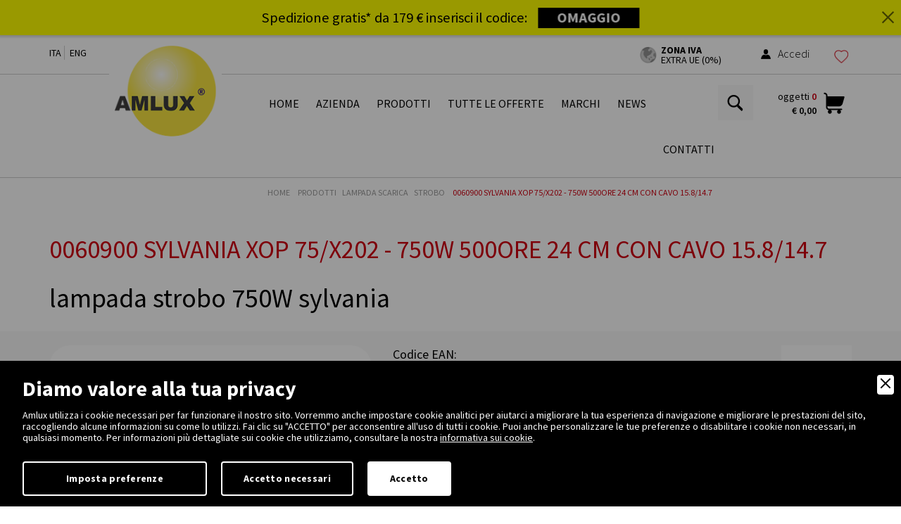

--- FILE ---
content_type: text/html; charset=UTF-8
request_url: https://www.amlux.it/prodotti/lampada-scarica/strobo/9115/0060900-sylvania-xop-75x202-750w-500ore-24-cm-con-cavo-158147
body_size: 18950
content:
<!DOCTYPE html>
<html lang="it">
<head>
<meta http-equiv="Content-Type" content="text/html; charset=utf-8" />

<title>0060900 SYLVANIA XOP 75/X202 - 750W 500ore 24 cm con cavo 15.8/14.7 | Strobo | Amlux</title>
<meta name="description" content="Acquista la lampada strobo SYLVANIA XOP 75/X202 da 750W per un'illuminazione potente e durevole di alta qualità, ideale per spettacoli ed eventi." />
<meta name="keywords" content="illuminazione, illuminotecnica, illuminazione architetturale, effetti speciali video, effetti speciali audio." /><meta name="robots" content="index, follow" />
<meta name="googlebot" content="index, follow" />
<meta name="author" content="Amlux S.r.l" />
<meta name="language" content="it" />
<meta property="og:title" content="0060900 SYLVANIA XOP 75/X202 - 750W 500ore 24 cm con cavo 15.8/14.7 | Strobo"/>
<meta property="og:description" content="Acquista la lampada strobo SYLVANIA XOP 75/X202 da 750W per un'illuminazione potente e durevole di alta qualità, ideale per spettacoli ed eventi."/>
<meta property="og:type" content="website"/>
<meta property="og:image" content="https://www.amlux.it/upload/prodotti/blocchi/XOP-15-OF-14903.jpg"/>
<meta property="og:url" content="http://www.amlux.it/prodotti/lampada-scarica/strobo/9115/0060900-sylvania-xop-75x202-750w-500ore-24-cm-con-cavo-158147"/>
<meta name="viewport" content="width=device-width, initial-scale=1, minimum-scale=1">
<meta name="apple-mobile-web-app-capable" content="yes">
<meta name="HandheldFriendly" content="True">
<meta name="apple-mobile-web-app-status-bar-style" content="black">
<meta name="format-detection" content="telephone=no"/>
<base href="https://www.amlux.it/">
<link rel="icon" href="favicon.ico" type="image/x-icon"/>
<link rel="apple-touch-icon" href="images/ios/apple-touch-icon.png" />
<link rel="apple-touch-icon" sizes="57x57" href="images/ios/apple-touch-icon-57x57.png" />
<link rel="apple-touch-icon" sizes="72x72" href="images/ios/apple-touch-icon-72x72.png" />
<link rel="apple-touch-icon" sizes="76x76" href="images/ios/apple-touch-icon-76x76.png" />
<link rel="apple-touch-icon" sizes="114x114" href="images/ios/apple-touch-icon-114x114.png" />
<link rel="apple-touch-icon" sizes="120x120" href="images/ios/apple-touch-icon-120x120.png" />
<link rel="apple-touch-icon" sizes="144x144" href="images/ios/apple-touch-icon-144x144.png" />
<link rel="apple-touch-icon" sizes="152x152" href="images/ios/apple-touch-icon-152x152.png" />
<link rel="apple-touch-icon" sizes="180x180" href="images/ios/apple-touch-icon-180x180.png" />

<link href="css/normalize.css" rel="stylesheet">
<link href="css/bootstrap.min.css" rel="stylesheet">
<link href="lib/bootstrap-select/bootstrap-select.css" rel="stylesheet">
<link href="lib/bootstrap-sidebar/sidebar.css" rel="stylesheet">
<link href="lib/bootstrap-slider/bootstrap-slider.css" rel="stylesheet">
<link href="lib/icons/based/flaticon.css" rel="stylesheet">
<link href="lib/owl/owl.carousel.css" rel="stylesheet">
<link href="lib/magnific-popup/magnific-popup.css" rel="stylesheet">
<link rel="stylesheet" type="text/css" media="all" href="lib/flexymenu/flexy-menu-custom.css" />
<link rel="stylesheet" type="text/css" media="all" href="lib/animate/animate.min.css" />
<link rel="stylesheet" type="text/css" media="all" href="lib/map/custom.css" />
<link rel="stylesheet" type="text/css" media="all" href="lib/fileinput/fileinput.css" />
<link rel="stylesheet" type="text/css" href="lib/sidebar/css/menu_sideslide.css" />
<link rel="stylesheet" type="text/css" href="lib/spinners/spinners-custom.min.css" />
<link href="css/app.css?v=2024.12.04" rel="stylesheet" />
<link href="lib/magnific-popup/effect.css" rel="stylesheet">
<link href="css/moduli.css" rel="stylesheet" />
<link href="css/moduli2.css" rel="stylesheet" />
<link href="css/cart.css" rel="stylesheet" />
<link href="css/custom.css?v=0.2" rel="stylesheet" />
<!-- Google ReCaptcha -->
<script type="text/javascript" src="https://www.google.com/recaptcha/api.js?render=6LceDuorAAAAAM82W3rcVhYJD17QhbU0NF5iJI6K"></script>
<!-- modernizr -->
<script type="text/javascript" src="js/modernizr.js"></script> 
<!-- jQuery --> 
<script type="text/javascript" src="js/jquery.js"></script> 
<!-- md5 -->
<script type="text/javascript" src="js/md5.js"></script>


<script>
	var label_mappa_a_schermo_intero = "Ottieni indicazioni stradali su google »";
</script>


        <link rel="stylesheet" href="amministrazione/utilities/cookiewall/cookiewall.css?v=1.0">
        <script type="text/javascript" src="amministrazione/utilities/cookiewall/cookiewall.js?v=1.0"></script>
            <script>
                var cw = new CookieWall({
                    'preferences': {
                        
                    'necessary': {
                        'necessary': true,
                        'description': 'Necessary',
                        'cookies': {
                            
                        'PHPSESSID': {
                            'description': 'Questo cookie è originario del sito web. Il cookie viene utilizzato per memorizzare e identificare l\'ID di sessione univoco di un utente allo scopo di gestire la sessione dell\'utente sul sito web. Il cookie è un cookie di sessione e viene eliminato alla chiusura di tutte le finestre del browser.',
                            'duration': 'sessione',
                            'party': ''
                        },
                        'nur_cw_testcookie': {
                            'description': 'Questo cookie è originario del sito web. Il cookie viene utilizzato per verificare la possibilità di registrare i cookie sul browser dell&#39;utente.',
                            'duration': '1 anno',
                            'party': ''
                        },
                        'nur_cw_accepted': {
                            'description': 'Questo cookie è originario del sito web. Il cookie viene utilizzato per verificare se l&#39;utente ha accettato o meno le impostazioni dei cookie, facendo clic sul pulsante di conferma nel banner dei cookie o nel pop-up delle preferenze.',
                            'duration': '1 anno',
                            'party': ''
                        },
                        'nur_cw_preferences': {
                            'description': 'Questo cookie è originario del sito web. Il cookie viene utilizzato per memorizzare le preferenze dei cookie dell&#39;utente, che possono essere impostate utilizzando il pop-up delle preferenze dei cookie.',
                            'duration': '1 anno',
                            'party': ''
                        },
                        '__cfduid': {
                            'description': 'Questo cookie è impostato da CloudFlare. Il cookie viene utilizzato per velocizzare i tempi di caricamento della pagina. Secondo CloudFlare, viene anche utilizzato per ignorare qualsiasi restrizione di sicurezza basata sull&#39;indirizzo IP da cui proviene il visitatore. Non contiene alcuna informazione di identificazione dell&#39;utente.',
                            'duration': '1 settimana',
                            'party': ''
                        }
                        }
                    },
                    'marketing': {
                        'necessary': false,
                        'description': 'Marketing',
                        'cookies': {
                            
                        '_ga': {
                            'description': 'Questo cookie è impostato da Google Analytics. Il cookie viene utilizzato per distinguere gli utenti.',
                            'duration': '2 anni',
                            'party': ''
                        },
                        '_gid': {
                            'description': 'Questo cookie è impostato da Google Analytics. Il cookie viene utilizzato per distinguere gli utenti.',
                            'duration': '1 giorno',
                            'party': ''
                        },
                        '_gat': {
                            'description': 'Questo cookie è impostato da Google Analytics. Il cookie viene utilizzato per limitare la frequenza delle richieste.',
                            'duration': '1 minuto',
                            'party': ''
                        },
                        '__utmz': {
                            'description': 'Questo cookie è impostato da Google Analytics. Il cookie viene utilizzato per monitorare il comportamento dei visitatori misurando le prestazioni del sito. Questo cookie identifica la fonte di traffico verso il sito, così Google Analytics può capire da dove provengono i visitatori quando arrivano sul sito.',
                            'duration': '6 mesi',
                            'party': ''
                        },
                        '__utma': {
                            'description': 'Questo cookie è impostato da Google Analytics. Il cookie viene utilizzato per monitorare il comportamento dei visitatori misurando le prestazioni del sito. Questo cookie distingue tra utenti e sessioni. È utilizzato per calcolare le statistiche sui visitatori nuovi e di ritorno.',
                            'duration': '2 anni',
                            'party': ''
                        },
                        '_gcl_au': {
                            'description': 'Questo cookie è impostato da Google AdSense. Il cookie viene utilizzato per sperimentare l&#39;efficienza della pubblicità sui siti Web che utilizzano i loro servizi.',
                            'duration': '3 mesi',
                            'party': ''
                        },
                        'DSID': {
                            'description': 'Questo cookie è impostato da Google AdSense. Il cookie è impostato per annotare la tua specifica identità utente. Contiene un ID univoco crittografato / hash.',
                            'duration': '1 settimana',
                            'party': ''
                        },
                        'IDE': {
                            'description': 'Questo cookie è impostato da Google AdSense. Il cookie viene utilizzato per fornire annunci pubblicitari mirati che sono rilevanti per te sul web. Potrebbero essere visualizzati annunci pubblicitari mirati in base alle precedenti visite a questo sito web. Inoltre, questo cookie misura il tasso di conversione degli annunci che ti sono stati presentati.',
                            'duration': '1 anno',
                            'party': ''
                        },
                        'HSID': {
                            'description': 'Questo cookie è impostato da Google AdSense. Il cookie viene utilizzato per creare un profilo degli interessi del visitatore del sito web e mostrare annunci pertinenti su altri siti.',
                            'duration': '2 anni',
                            'party': ''
                        },
                        'NID': {
                            'description': 'Questo cookie è impostato da Google AdSense. Il cookie contiene un ID univoco che Google utilizza per ricordare le tue preferenze e altre informazioni, come la tua lingua preferita, quanti risultati di ricerca desideri vengano visualizzati per pagina e se desideri o meno che il filtro SafeSearch di Google sia attivato.',
                            'duration': '6 mesi',
                            'party': ''
                        },
                        'APISID, SAPISID': {
                            'description': 'Questo cookie è impostato da Google AdSense. Il cookie viene utilizzato per creare un profilo degli interessi del visitatore del sito web e mostrare annunci pertinenti su altri siti. Questo cookie funziona identificando in modo univoco il browser e il dispositivo.',
                            'duration': '2 anni',
                            'party': ''
                        },
                        'SSID': {
                            'description': 'Questo cookie è impostato da Google AdSense. Il cookie fornisce informazioni su come l&#39;utente finale utilizza il sito web e qualsiasi pubblicità che l&#39;utente finale potrebbe aver visto prima di visitare il sito web.',
                            'duration': '2 anni',
                            'party': ''
                        },
                        'MUID': {
                            'description': 'Questo cookie è impostato da Microsoft. Viene utilizzato per memorizzare gli accessi al sito.',
                            'duration': '1 anno',
                            'party': ''
                        },
                        '_sn_n': {
                            'description': 'Questo cookie è impostato da Sleeknote. Contiene informazioni tecniche in modo che le campagne possano essere visualizzate correttamente e il monitoraggio funzioni correttamente.',
                            'duration': '1 anno',
                            'party': ''
                        },
                        '_sn_a': {
                            'description': 'Questo cookie è impostato da Sleeknote. Viene utilizzato per il monitoraggio analitico dei visitatori. Imposta un ID visitatore in modo che il visitatore possa essere identificato tra le sessioni.',
                            'duration': '1 anno',
                            'party': ''
                        },
                        '_sn_m': {
                            'description': 'Questo cookie è impostato da Sleeknote. Contiene informazioni utilizzate per le opzioni di targeting relative al marketing. Opzioni di targeting come referrer, UTM o geolocalizzazione.',
                            'duration': '1 anno',
                            'party': ''
                        },
                        'SNS': {
                            'description': 'Questo cookie è impostato da Sleeknote. Utilizzato per assicurarsi che le operazioni una tantum vengano eseguite una sola volta.',
                            'duration': 'sessione',
                            'party': ''
                        },
                        'SNSubscribed': {
                            'description': 'Questo cookie è impostato da Sleeknote. Viene impostato quando è attiva una campagna di raccolta di indirizzi e-mail, in modo che altri indirizzi di raccolta di indirizzi e-mail possano essere nascosti al visitatore.',
                            'duration': '1 anno',
                            'party': ''
                        },
                        '__hstc': {
                            'description': 'Questo cookie è impostato da Sleeknote. Viene utilizzato per memorizzare la data della visita.',
                            'duration': '13 mesi',
                            'party': ''
                        },
                        'hubspotutk': {
                            'description': 'Questo cookie è impostato da Sleeknote. Utilizzato per memorizzare e monitorare un visitatore.',
                            'duration': '13 mesi',
                            'party': ''
                        }
                        }
                    }
                    },
                    'gtmDataLayerName': 'dataLayer',
                    'popupHead': 'Diamo valore alla tua privacy',
                    'popupHeadColor': '#ffffff',
                    'popupBody': 'Amlux utilizza i cookie necessari per far funzionare il nostro sito. Vorremmo anche impostare cookie analitici per aiutarci a migliorare la tua esperienza di navigazione e migliorare le prestazioni del sito, raccogliendo alcune informazioni su come lo utilizzi. Fai clic su \"ACCETTO\" per acconsentire all\'uso di tutti i cookie. Puoi anche personalizzare le tue preferenze o disabilitare i cookie non necessari, in qualsiasi momento. Per informazioni più dettagliate sui cookie che utilizziamo, consultare la nostra <a href=\"informativa-cookie\">informativa sui cookie</a>.',
                    'popupBodyColor': '#ffffff',
                    'popupBackgroundColor': '#000000',
                    'acceptBtn': 'Accetto',
                    'acceptBtnColor': '#000000',
                    'acceptBtnBackgroundColor': '#ffffff',
					'acceptNecessaryBtn': 'Accetto necessari',
                    'acceptNecessaryBtnColor': '#ffffff',
                    'acceptNecessaryBtnBackgroundColor': '#000000',
                    'preferencesBtn': 'Imposta preferenze',
                    'preferencesBtnColor': '#ffffff',
                    'preferencesBtnBackgroundColor': '#000000',
                    'preferencesHead': 'Preferenze',
                    'preferencesDescription': 'Utilizzare questa pagina per eseguire l’opt-in e l’opt-out dei tracker del nostro sito web e dei nostri strumenti di analisi.',
                    'preferencesBtnViewCookies': 'Visualizza elenco cookie',
                    'preferencesBtnSave': 'Salva impostazioni',
                    'preferencesPreselectCookies': 0,
                    'preferencesCookieLabel': '',
                    'preferencesDescriptionLabel': '',
                    'preferencesDurationLabel': '',
                    'preferencesPartyLabel': '',
                    'preferencesTypeLabel': ''
                });
            </script>
<script type="text/javascript">
function loadExternalScript(url,callback){var head=document.getElementsByTagName('head')[0];var script=document.createElement('script');script.type='text/javascript';script.src=url;script.async=true;if(typeof callback=='function')
script.addEventListener('load',callback);head.appendChild(script);}
function loadExternalCSS(url){var head=document.getElementsByTagName('head')[0];var link=document.createElement('link');link.type='text/css';link.rel='stylesheet';link.href=url;head.appendChild(link);}
</script>

<style type="text/css">
	.autocomplete-suggestions {
		margin-top: 4px;
		border: 1px solid #e1e1e1;
		border-radius: 15px 15px 15px 15px;
		background: #FFF;
		cursor: default;
		overflow: auto;
		-webkit-box-shadow: 1px 4px 3px rgba(50, 50, 50, 0.64);
		-moz-box-shadow: 1px 4px 3px rgba(50, 50, 50, 0.64);
		box-shadow: 1px 4px 3px rgba(50, 50, 50, 0.64);
		font-family: 'Source Sans Pro', sans-serif;
		color: #000;
		font-size: 16px;
	}
	.autocomplete-suggestion { padding: 2px 5px; white-space: nowrap; overflow: hidden; }
	.autocomplete-no-suggestion { padding: 2px 5px;}
	.autocomplete-selected { background: #F0F0F0; }
	.autocomplete-suggestions strong { font-weight: bold; color: #cf0011; }
	.autocomplete-group { padding: 2px 5px; }
	.autocomplete-group strong { font-weight: bold; font-size: 16px; color: #274992; display: block; border-bottom: 1px solid #000; }
</style>
<link rel="canonical" href="https://www.amlux.it/prodotti/lampada-scarica/strobo/9115/0060900-sylvania-xop-75x202-750w-500ore-24-cm-con-cavo-158147">
<link rel="alternate" href="https://www.amlux.it/prodotti/lampada-scarica/strobo/9115/0060900-sylvania-xop-75x202-750w-500ore-24-cm-con-cavo-158147" hreflang="it" />
<link rel="alternate" href="https://www.amlux.it/en/products/discharge-lamps/strobo/9115/0060900-sylvania-xop-75x202-750w-500-hours-24-cm-with-cable-158147" hreflang="en" />
<link rel="alternate" href="https://www.amlux.it/en/products/discharge-lamps/strobo/9115/0060900-sylvania-xop-75x202-750w-500-hours-24-cm-with-cable-158147" hreflang="x-default" />
<script>(function(i,s,o,g,r,a,m){i['GoogleAnalyticsObject']=r;i[r]=i[r]||function(){(i[r].q=i[r].q||[]).push(arguments)},i[r].l=1*new Date();a=s.createElement(o),m=s.getElementsByTagName(o)[0];a.async=1;a.src=g;m.parentNode.insertBefore(a,m)})(window,document,'script','https://www.google-analytics.com/analytics.js','ga');ga('create','UA-28444419-1','auto');ga('require','ec');ga('set','anonymizeIp', true);ga('set','allowAdFeatures', false);</script>
<script data-cfasync="false" type="text/javascript">
	var dataLayer = dataLayer || [];
</script>
<!-- Google Tag Manager -->
<script>(function(w,d,s,l,i){w[l]=w[l]||[];w[l].push({'gtm.start':
new Date().getTime(),event:'gtm.js'});var f=d.getElementsByTagName(s)[0],
j=d.createElement(s),dl=l!='dataLayer'?'&l='+l:'';j.async=true;j.src=
'https://www.googletagmanager.com/gtm.js?id='+i+dl;f.parentNode.insertBefore(j,f);
})(window,document,'script','dataLayer','GTM-WLTTK82');</script>
<!-- End Google Tag Manager -->

<!-- Start of Sleeknote signup and lead generation tool - www.sleeknote.com -->
<script id='sleeknoteScript' type='text/javascript'>
    (function () {        var sleeknoteScriptTag = document.createElement('script');
        sleeknoteScriptTag.type = 'text/javascript';
        sleeknoteScriptTag.charset = 'utf-8';
        sleeknoteScriptTag.src = ('//sleeknotecustomerscripts.sleeknote.com/34099.js');
        var s = document.getElementById('sleeknoteScript'); 
       s.parentNode.insertBefore(sleeknoteScriptTag, s); 
   })();
</script>
<!-- End of Sleeknote signup and lead generation tool - www.sleeknote.com -->

<script type="application/ld+json">
{
	"@context": "https://schema.org",
	"@type": "Organization",
	"url": "https://www.amlux.it/",
	"logo": "https://www.amlux.it/design/logo.png"
}
</script>

<script type="application/ld+json">
{
	"@context": "https://schema.org",
	"@type": "LocalBusiness",
	"address": {
		"@type": "PostalAddress",
		"streetAddress": "Via Belgio, 11/13",
		"addressLocality": "Castel Goffredo",
		"addressRegion": "MN",
		"postalCode": " 46042",
		"addressCountry": "IT"
	},
	"description": "Amlux offre prodotti per illuminazioni esterne, interne ed effetti speciali visivi e audio per uffici, teatri e molto altro",
	"name": "Amlux s.r.l.",
	"telephone": "+390376781094",
	"priceRange": "$$",
	"url": "https://www.amlux.it/",
	"image": "https://www.amlux.it/design/logo.png",
	"geo": {
		"@type": "GeoCoordinates",
		"latitude": 45.296868,
		"longitude": 10.489969
	}
}
</script>

<script type="application/ld+json">
{
	"@context": "https://schema.org",
	"@type": "WebSite",
	"url": "https://www.amlux.it/",
	"potentialAction": {
		"@type": "SearchAction",
		"target": {
			"@type": "EntryPoint",
			"urlTemplate": "https://www.amlux.it/cerca?q={search_term_string}"
		},
		"query-input": "required name=search_term_string"
	}
}
</script>
</head>
<body>
		<!-- Google Tag Manager (noscript) -->
    <noscript><iframe src="https://www.googletagmanager.com/ns.html?id=GTM-WLTTK82"
    height="0" width="0" style="display:none;visibility:hidden"></iframe></noscript>
    <!-- End Google Tag Manager (noscript) -->
    <div class="menu-wrap">
    <nav class="menu">
        <div class="side-title">I nostri prodotti</div>
        <div class="icon-list">
            
                        <a href="prodotti/30/audio" title="Audio">
                            <i></i><span>Audio</span>
                        </a>
                        <a href="prodotti/32/lampada-alogena" title="Lampada alogena">
                            <i></i><span>Lampada alogena</span>
                        </a>
                        <a href="prodotti/33/lampada-led" title="Lampada Led">
                            <i></i><span>Lampada Led</span>
                        </a>
                        <a href="prodotti/31/lampada-scarica" title="Lampada scarica">
                            <i></i><span>Lampada scarica</span>
                        </a>
                        <a href="prodotti/35/luci-da-esterno" title="Luci da esterno">
                            <i></i><span>Luci da esterno</span>
                        </a>
                        <a href="prodotti/34/illuminazione-interna" title="Illuminazione interna">
                            <i></i><span>Illuminazione interna</span>
                        </a>
                        <a href="prodotti/36/spettacolo-e-teatro" title="Spettacolo e teatro">
                            <i></i><span>Spettacolo e teatro</span>
                        </a>
                        <a href="prodotti/179986/gancialiscaff" title="Ganci/Aliscaff">
                            <i></i><span>Ganci/Aliscaff</span>
                        </a>
                        <a href="prodotti/37/archivio-prodotti" title="Archivio prodotti">
                            <i></i><span>Archivio prodotti</span>
                        </a>        </div>
    </nav>
    <button class="close-button" id="close-button">Chiudi Menu</button>
</div>    <div class="content-wrap">
        	<style type="text/css">
		.hb-bar {
			background-color: #ffff00;
			position: fixed;
			top: 0;
			width: 100%;
			min-height: 50px;
			margin: 0 0;
			padding: 0.33em 0.5em;
			box-shadow: 0 1px 3px 2px rgba(0,0,0,.15);
			z-index: 9999;
			font-size: 17px;
			display: none;
			animation-name: hb-bounceInDown;
			-o-animation-name: hb-bounceInDown;
			-ms-animation-name: hb-bounceInDown;
			-moz-animation-name: hb-bounceInDown;
			-webkit-animation-name: hb-bounceInDown
			animation-duration: 1s;
			-o-animation-duration: 1s;
			-ms-animation-duration: 1s;
			-moz-animation-duration: 1s;
			-webkit-animation-duration: 1s;
		}
		
		.hb-bar .hb-close-wrapper {
			text-align: center;
			display: table-cell;
			vertical-align: middle;
		}
		
		.hb-bar .hb-close-wrapper .icon-close {
			color: #000000;
			position: absolute;
			right: 10px;
			opacity: 0.6;
			top: 50%;
			transform: translateY(-50%);
			font-size: 1em;
		}
		
		.hb-bar .hb-content-wrapper {
			text-align: center;
			display: table-cell;
			vertical-align: middle;
		}
		
		.hb-bar .hb-content-wrapper .hb-text-wrapper {
			color: #000000;
			display: inline-block;
			font-size: 1.2em;
			vertical-align: middle;
			margin-right: 0.67em;
		}
		
		.hb-bar .hb-content-wrapper .hb-input-wrapper {
			display: inline-block;
			vertical-align: middle;
			font-size: 1.2em;
		}
		
		.hb-bar .hb-content-wrapper .hb-input-wrapper .hb-cta {
			color: #ffffff;
			background-color: #000000;
			min-height: 27px;
			padding: 0 1.33em;
			display: inline-flex;
		}
		
		.hb-bar .hb-content-wrapper .hb-input-wrapper .hb-cta.shake {
			box-shadow: 0 0 1px transparent;
			backface-visibility: hidden;
			-o-backface-visibility: hidden;
			-ms-backface-visibility: hidden;
			-moz-backface-visibility: hidden;
			-webkit-backface-visibility: hidden;
			transform: translateZ(0);
			-o-transform: translateZ(0);
			-ms-transform: translateZ(0);
			-moz-transform: translateZ(0);
			-webkit-transform: translateZ(0);
			animation-name: shake;
			-o-animation-name: shake;
			-ms-animation-name: shake;
			-moz-animation-name: shake;
			-webkit-animation-name: shake;
			animation-duration: 5s;
			-o-animation-duration: 5s;
			-ms-animation-duration: 5s;
			-moz-animation-duration: 5s;
			-webkit-animation-duration: 5s;
			animation-timing-function: linear;
			-o-animation-timing-function: linear;
			-ms-animation-timing-function: linear;
			-moz-animation-timing-function: linear;
			-webkit-animation-timing-function: linear;
			animation-iteration-count: infinite;
			-o-animation-iteration-count: infinite;
			-ms-animation-iteration-count: infinite;
			-moz-animation-iteration-count: infinite;
			-webkit-animation-iteration-count: infinite;
			animation-play-state: running;
			-o-animation-play-state: running;
			-ms-animation-play-state: running;
			-moz-animation-play-state: running;
			-webkit-animation-play-state: running;
		}
		
		@keyframes hb-bounceInDown {
			0%,
			60%,
			75%,
			90%,
			to {
				transition-timing-function: cubic-bezier(.215, .61, .355, 1);
				-o-transition-timing-function: cubic-bezier(.215, .61, .355, 1);
				-ms-transition-timing-function: cubic-bezier(.215, .61, .355, 1);
				-moz-transition-timing-function: cubic-bezier(.215, .61, .355, 1);
				-webkit-transition-timing-function: cubic-bezier(.215, .61, .355, 1)
			}
			0% {
				transform: translate3d(0, -3000px, 0);
				-o-transform: translate3d(0, -3000px, 0);
				-ms-transform: translate3d(0, -3000px, 0);
				-moz-transform: translate3d(0, -3000px, 0);
				-webkit-transform: translate3d(0, -3000px, 0)
			}
			60% {
				transform: translateZ(0);
				-o-transform: translateZ(0);
				-ms-transform: translateZ(0);
				-moz-transform: translateZ(0);
				-webkit-transform: translateZ(0)
			}
			75% {
				transform: translate3d(0, -40px, 0);
				-o-transform: translate3d(0, -40px, 0);
				-ms-transform: translate3d(0, -40px, 0);
				-moz-transform: translate3d(0, -40px, 0);
				-webkit-transform: translate3d(0, -40px, 0)
			}
			90% {
				transform: translateZ(0);
				-o-transform: translateZ(0);
				-ms-transform: translateZ(0);
				-moz-transform: translateZ(0);
				-webkit-transform: translateZ(0)
			}
			to {
				transform: none;
				-o-transform: none;
				-ms-transform: none;
				-moz-transform: none;
				-webkit-transform: none
			}
		}

		@-moz-keyframes hb-bounceInDown {
			0%,
			60%,
			75%,
			90%,
			to {
				-moz-transition-timing-function: cubic-bezier(.215, .61, .355, 1)
			}
			0% {
				-moz-transform: translate3d(0, -3000px, 0)
			}
			60% {
				-moz-transform: translateZ(0)
			}
			75% {
				-moz-transform: translate3d(0, -40px, 0)
			}
			90% {
				-moz-transform: translateZ(0)
			}
			to {
				-moz-transform: none
			}
		}

		@-webkit-keyframes hb-bounceInDown {
			0%,
			60%,
			75%,
			90%,
			to {
				-webkit-transition-timing-function: cubic-bezier(.215, .61, .355, 1)
			}
			0% {
				-webkit-transform: translate3d(0, -3000px, 0)
			}
			60% {
				-webkit-transform: translateZ(0)
			}
			75% {
				-webkit-transform: translate3d(0, -40px, 0)
			}
			90% {
				-webkit-transform: translateZ(0)
			}
			to {
				-webkit-transform: none
			}
		}
		
		@-webkit-keyframes shake {
			2% {
				-webkit-transform: translateX(3px) rotate(2deg);
				-moz-transform: translateX(3px) rotate(2deg);
				transform: translateX(3px) rotate(2deg);
			}
			4% {
				-webkit-transform: translateX(-3px) rotate(-2deg);
				-moz-transform: translateX(-3px) rotate(-2deg);
				transform: translateX(-3px) rotate(-2deg);
			}
			6% {
				-webkit-transform: translateX(3px) rotate(2deg);
				-moz-transform: translateX(3px) rotate(2deg);
				transform: translateX(3px) rotate(2deg);
			}
			8% {
				-webkit-transform: translateX(-3px) rotate(-2deg);
				-moz-transform: translateX(-3px) rotate(-2deg);
				transform: translateX(-3px) rotate(-2deg);
			}
			10% {
				-webkit-transform: translateX(2px) rotate(1deg);
				-moz-transform: translateX(2px) rotate(1deg);
				transform: translateX(2px) rotate(1deg);
			}
			12% {
				-webkit-transform: translateX(-2px) rotate(-1deg);
				-moz-transform: translateX(-2px) rotate(-1deg);
				transform: translateX(-2px) rotate(-1deg);
			}
			14% {
				-webkit-transform: translateX(2px) rotate(1deg);
				-moz-transform: translateX(2px) rotate(1deg);
				transform: translateX(2px) rotate(1deg);
			}
			16% {
				-webkit-transform: translateX(-2px) rotate(-1deg);
				-moz-transform: translateX(-2px) rotate(-1deg);
				transform: translateX(-2px) rotate(-1deg);
			}
			18% {
				-webkit-transform: translateX(1px) rotate(0);
				-moz-transform: translateX(1px) rotate(0);
				transform: translateX(1px) rotate(0);
			}
			20% {
				-webkit-transform: translateX(-1px) rotate(0);
				-moz-transform: translateX(-1px) rotate(0);
				transform: translateX(-1px) rotate(0);
			}
		}
		
		@-moz-keyframes shake {
			2% {
				-webkit-transform: translateX(3px) rotate(2deg);
				-moz-transform: translateX(3px) rotate(2deg);
				transform: translateX(3px) rotate(2deg);
			}
			4% {
				-webkit-transform: translateX(-3px) rotate(-2deg);
				-moz-transform: translateX(-3px) rotate(-2deg);
				transform: translateX(-3px) rotate(-2deg);
			}
			6% {
				-webkit-transform: translateX(3px) rotate(2deg);
				-moz-transform: translateX(3px) rotate(2deg);
				transform: translateX(3px) rotate(2deg);
			}
			8% {
				-webkit-transform: translateX(-3px) rotate(-2deg);
				-moz-transform: translateX(-3px) rotate(-2deg);
				transform: translateX(-3px) rotate(-2deg);
			}
			10% {
				-webkit-transform: translateX(2px) rotate(1deg);
				-moz-transform: translateX(2px) rotate(1deg);
				transform: translateX(2px) rotate(1deg);
			}
			12% {
				-webkit-transform: translateX(-2px) rotate(-1deg);
				-moz-transform: translateX(-2px) rotate(-1deg);
				transform: translateX(-2px) rotate(-1deg);
			}
			14% {
				-webkit-transform: translateX(2px) rotate(1deg);
				-moz-transform: translateX(2px) rotate(1deg);
				transform: translateX(2px) rotate(1deg);
			}
			16% {
				-webkit-transform: translateX(-2px) rotate(-1deg);
				-moz-transform: translateX(-2px) rotate(-1deg);
				transform: translateX(-2px) rotate(-1deg);
			}
			18% {
				-webkit-transform: translateX(1px) rotate(0);
				-moz-transform: translateX(1px) rotate(0);
				transform: translateX(1px) rotate(0);
			}
			20% {
				-webkit-transform: translateX(-1px) rotate(0);
				-moz-transform: translateX(-1px) rotate(0);
				transform: translateX(-1px) rotate(0);
			}
		}
		
		@keyframes shake {
			2% {
				-webkit-transform: translateX(3px) rotate(2deg);
				-moz-transform: translateX(3px) rotate(2deg);
				transform: translateX(3px) rotate(2deg);
			}
			4% {
				-webkit-transform: translateX(-3px) rotate(-2deg);
				-moz-transform: translateX(-3px) rotate(-2deg);
				transform: translateX(-3px) rotate(-2deg);
			}
			6% {
				-webkit-transform: translateX(3px) rotate(2deg);
				-moz-transform: translateX(3px) rotate(2deg);
				transform: translateX(3px) rotate(2deg);
			}
			8% {
				-webkit-transform: translateX(-3px) rotate(-2deg);
				-moz-transform: translateX(-3px) rotate(-2deg);
				transform: translateX(-3px) rotate(-2deg);
			}
			10% {
				-webkit-transform: translateX(2px) rotate(1deg);
				-moz-transform: translateX(2px) rotate(1deg);
				transform: translateX(2px) rotate(1deg);
			}
			12% {
				-webkit-transform: translateX(-2px) rotate(-1deg);
				-moz-transform: translateX(-2px) rotate(-1deg);
				transform: translateX(-2px) rotate(-1deg);
			}
			14% {
				-webkit-transform: translateX(2px) rotate(1deg);
				-moz-transform: translateX(2px) rotate(1deg);
				transform: translateX(2px) rotate(1deg);
			}
			16% {
				-webkit-transform: translateX(-2px) rotate(-1deg);
				-moz-transform: translateX(-2px) rotate(-1deg);
				transform: translateX(-2px) rotate(-1deg);
			}
			18% {
				-webkit-transform: translateX(1px) rotate(0);
				-moz-transform: translateX(1px) rotate(0);
				transform: translateX(1px) rotate(0);
			}
			20% {
				-webkit-transform: translateX(-1px) rotate(0);
				-moz-transform: translateX(-1px) rotate(0);
				transform: translateX(-1px) rotate(0);
			}
		}
	</style>
	
	<div class="hb-bar">
		<div class="hb-content-wrapper">
			<div class="hb-text-wrapper">
				<p>Spedizione gratis* da 179 &euro; inserisci il codice:</p>
			</div>
			<div class="hb-input-wrapper">
				<a class="hb-cta shake" onclick="return linkBanner();" href="https://www.amlux.it/spedizioni-e-resi" title="OMAGGIO">
					<strong>OMAGGIO</strong>
				</a>
			</div>
		</div>
		<div class="hb-close-wrapper">
			<a class="icon-close" onclick="closeBanner();" href="javascript:void(0);"><i class="flaticon-delete"></i></a>
		</div>
	</div>
	
	<script type="text/javascript">
		setTimeout(function() {
			if(!(document.cookie.indexOf("banner_hb_closed") != -1)) {
				window.addEventListener('resize', updateSizeBanner);
				document.getElementsByClassName("hb-bar")[0].style.display = 'table';
				var banner = document.getElementsByClassName("hb-bar")[0];
				document.getElementsByTagName("body")[0].style.marginTop = banner.offsetHeight+'px';
				document.getElementsByClassName("menufix")[0].style.top = banner.offsetHeight+'px';
			}
		}, 10);
		
		function updateSizeBanner() {
			var banner = document.getElementsByClassName("hb-bar")[0];
			document.getElementsByTagName("body")[0].style.marginTop = banner.offsetHeight+'px';
			document.getElementsByClassName("menufix")[0].style.top = banner.offsetHeight+'px';
		}
		
		function linkBanner() {
			ga('send', 'event', 'Hellobar', 'click', document.getElementsByClassName("hb-cta")[0].title);
			var date = new Date();
			date.setTime(date.getTime() + (1*24*60*60*1000)); // EXPIRES IN 1 DAY
			document.cookie = "banner_hb_closed=1" + "; expires=" + date.toGMTString() + "; path=/";
			return true;
		}
		
		function closeBanner() {
			document.getElementsByClassName("hb-bar")[0].style.display = 'none';
			var date = new Date();
			date.setTime(date.getTime() + (1*24*60*60*1000)); // EXPIRES IN 1 DAY
			document.cookie = "banner_hb_closed=1" + "; expires=" + date.toGMTString() + "; path=/";
			document.getElementsByTagName("body")[0].style.marginTop = "";
			document.getElementsByClassName("menufix")[0].style.top = "";
		}
	</script>

<!--TOP-->
<div class="rowfull top trans">
	<div class="container">
		<div class="row">
			<div class="col-xs-12">
				<div class="logo-content trans">
					<a href="" class="logo" title="Home">
						<img src="design/logo.png" alt="Home">
					</a>
				</div>
				<ul class="top-language">
										<li><a href="prodotti/lampada-scarica/strobo/9115/0060900-sylvania-xop-75x202-750w-500ore-24-cm-con-cavo-158147">Ita</a></li>
					<li><a href="en/products/discharge-lamps/strobo/9115/0060900-sylvania-xop-75x202-750w-500-hours-24-cm-with-cable-158147">Eng</a></li>
				</ul>


			
				<a href="wishlist" class="wishlist-button">
					<img src="design/wish-icon.png" alt="Wishlist" />
				</a>


				

								<div class="login-content inline-popups">
					<a href="#modal-login" data-effect="mfp-move-horizontal" class="login-button">
						<img src="design/top-user.png" alt="User" /><span>Accedi</span>
					</a>
				</div>
				
				<!-------------------------------- VAT ZONE BUTTON -------------------------------->
				<div class="vat-content inline-popups">
					<a href="#modal-vatzone" data-effect="mfp-move-horizontal" class="vat-button" style="background:url(design/flags/Altro-Paese.png) no-repeat; background-size:24px; background-position:0px 2px">
						<span class="zone">ZONA IVA</span>
						<span class="state">Extra UE (0%)</span>
					</a>
				</div>
				


			</div>
		</div>
	</div>
</div>
<div class="divider"></div>
<!--HEADER-->
<div class="rowfull menufix menu-bar">
	<div class="container">
		<div class="row">
			<div class="col-xs-12">
				<div class="trans">
					<!-------------------------------- CARRELLO -------------------------------->
										<a href="checkout" class="header-cart" title="Vai al tuo carrello">
						<i class="flaticon-commerce"></i>
						<span class="cartbutton-text">oggetti <strong>0</strong></span>
						<span class="cartbutton-text black"><strong>€ 0,00</strong></span>
					</a>
					<!-------------------------------------------------------------------------->
				</div>
				<div class="inline-popups trans">
					<a  href="#modal-search" data-effect="mfp-move-horizontal" class="header-search" title="Cerca nel sito">
						<i class="flaticon-magnifying-glass-search"></i>
					</a>
				</div>
				<div class="logo-content logo-content2 trans">
					<a href="" class="logo" title="Home | Amlux S.r.l">
						<img src="design/logo.png" alt="Home">
					</a>
				</div>
				<div class="menu-content trans">
					<ul class="flexy-menu">
						<li>
							<a href="" title="Home | Amlux S.r.l">
								Home							</a>
						</li>
						<li>
							<a href="azienda" title="Azienda | Amlux S.r.l">
								Azienda							</a>
							<ul>
								
											<li>
												<a href="azienda/3040/storia" title="Storia">
													Storia
												</a>
											</li>
											<li>
												<a href="azienda/3041/filosofia" title="Filosofia">
													Filosofia
												</a>
											</li>
											<li>
												<a href="azienda/3042/staff" title="Staff">
													Staff
												</a>
											</li>							</ul>
						</li>
						<li>
							<a href="prodotti" title="Prodotti | Amlux S.r.l">
								Prodotti							</a>
							<ul>
								
											<li>
												<a href="prodotti/30/audio" title="Audio">
													Audio
												</a>
											</li>
											<li>
												<a href="prodotti/32/lampada-alogena" title="Lampada alogena">
													Lampada alogena
												</a>
											</li>
											<li>
												<a href="prodotti/33/lampada-led" title="Lampada Led">
													Lampada Led
												</a>
											</li>
											<li>
												<a href="prodotti/31/lampada-scarica" title="Lampada scarica">
													Lampada scarica
												</a>
											</li>
											<li>
												<a href="prodotti/35/luci-da-esterno" title="Luci da esterno">
													Luci da esterno
												</a>
											</li>
											<li>
												<a href="prodotti/34/illuminazione-interna" title="Illuminazione interna">
													Illuminazione interna
												</a>
											</li>
											<li>
												<a href="prodotti/36/spettacolo-e-teatro" title="Spettacolo e teatro">
													Spettacolo e teatro
												</a>
											</li>
											<li>
												<a href="prodotti/179986/gancialiscaff" title="Ganci/Aliscaff">
													Ganci/Aliscaff
												</a>
											</li>
											<li>
												<a href="prodotti/37/archivio-prodotti" title="Archivio prodotti">
													Archivio prodotti
												</a>
											</li>							</ul>
						</li>
						
						<li >
							<a href="tutte-le-offerte" title="Tutte le offerte | Amlux S.r.l">
								Tutte le offerte							</a>
						</li>
						
						<li >
							<a href="marchi" title="Marchi | Amlux S.r.l">
								Marchi							</a>
						</li>
						<li >
							<a href="news" title="News | Amlux S.r.l">
								News							</a>
						</li>
						<li >
							<a href="contatti" title="Contatti | Amlux S.r.l">
								Contatti							</a>
						</li>
											</ul>
				</div>
			</div>
		</div>
	</div>
</div>

<style>
#contact-whatsapp {
    display: block;
    position: fixed;
    width: 40px;
    height: 40px;
    bottom: 20px;
    right: 20px;
    background: rgb(255, 216, 94);
    background: rgba(0, 0, 0, 0.1);
    text-decoration: none;
    -webkit-border-radius: 20px;
    -moz-border-radius: 20px;
    border-radius: 20px;
    -webkit-transition: all 0.3s linear;
    -moz-transition: all 0.3s ease;
    -ms-transition: all 0.3s ease;
    -o-transition: all 0.3s ease;
    transition: all 0.3s ease;
    z-index: 9999;
}
</style>
<a href="https://api.whatsapp.com/send?l=it&phone=393917164482" target="_blank" id="contact-whatsapp" title="Contattaci su whatsapp" onclick="ga('send', 'event', 'Chat Whatsapp', 'click', '');"><img src="design/whatsapp.png" alt="whatsapp"></a> <div class="divider"></div>
<div class="rowfull xxs bread trans">
    <div class="container">
        <div class="row">
            <div class="col-sm-12">
                <ul>
                    <li><a href="" title="Home">Home</a></li>
                    <li><a href="prodotti" title="Prodotti | Amlux S.r.l">Prodotti</a></li><li><a href="prodotti/31/lampada-scarica" title="Lampada scarica">Lampada scarica</a></li><li><a href="prodotti/lampada-scarica/215/strobo" title="Strobo">Strobo</a></li>						<li><a href="javascript:void(0)" title="0060900 SYLVANIA XOP 75/X202 - 750W 500ore 24 cm con cavo 15.8/14.7" style="cursor: default;">0060900 SYLVANIA XOP 75/X202 - 750W 500ore 24 cm con cavo 15.8/14.7</a></li>
						                </ul>
            </div>
        </div>
    </div>
</div>

<script type="application/ld+json">
{
	"@context": "https://schema.org",
	"@type": "BreadcrumbList",
	"itemListElement": [{
		"@type": "ListItem",
		"position": 1,
		"name": "Home",
		"item": "https://www.amlux.it/"
	}
	,{
								"@type": "ListItem",
								"position": 2,
								"name": "Prodotti",
								"item": "https://www.amlux.it/prodotti"
							},{
									"@type": "ListItem",
									"position": 3,
									"name": "Lampada scarica",
									"item": "https://www.amlux.it/prodotti/31/lampada-scarica"
								},{
									"@type": "ListItem",
									"position": 4,
									"name": "Strobo",
									"item": "https://www.amlux.it/prodotti/lampada-scarica/215/strobo"
								}	,{
		"@type": "ListItem",
		"position": 5,
		"name": "0060900 SYLVANIA XOP 75/X202 - 750W 500ore 24 cm con cavo 15.8/14.7"
	}]
}
</script>
        
        <div class="rowfull sm" style="padding-bottom: 0;">
            <div class="container">
                <div class="row">
                    <div class="col-sm-12">
                        <div class="block mod-title"><h1>0060900 SYLVANIA XOP 75/X202 - 750W 500ore 24 cm con cavo 15.8/14.7</h1></div><div class="block mod-title listtext"><h2>lampada strobo 750W sylvania</h2></div> 


                                            </div>
                </div>
            </div>
        </div>
        
        				<script type="text/javascript"> 
				dataLayer.push({ ecommerce: null }); // Clear the previous ecommerce object
				dataLayer.push({
					'event': 'view_item',
					'ecommerce': {
						'items': [{
							'item_name': '0060900 SYLVANIA XOP 75/X202 - 750W 500ore 24 cm con cavo 15.8/14.7',
							'item_id': '9115',
							'price': '23.60',
							'item_brand': 'Sylvania',
							'item_category': '',
							'item_variant': '',
							'quantity': '1'
						}]
					}
				});
				
				dataLayer.push({ ecommerce: null }); // Clear the previous ecommerce object
				dataLayer.push({
					'event': 'select_item',
					'ecommerce': {
						'items': [{
							'item_name': '0060900 SYLVANIA XOP 75/X202 - 750W 500ore 24 cm con cavo 15.8/14.7',
							'item_id': '9115',
							'price': '23.60',
							'item_brand': 'Sylvania',
							'item_category': '',
							'item_variant': '',
							'index': '1',
							'quantity': '1'
						}]
					}
				});
				</script>
				
				<div class="rowfull xs bgcolor05 product-card trans">
					<div class="container">
						<div class="row">
							<div class="col-md-5">
								<div class="images-card trans">
									<div class="imagesnum">1 di 0</div>
									<a href="https://www.amlux.it/upload/prodotti/blocchi/XOP-15-OF-14903.jpg" title="0060900 SYLVANIA XOP 75/X202 - 750W 500ore 24 cm con cavo 15.8/14.7" class="genImgGallery">
										<img src="https://www.amlux.it/upload/prodotti/blocchi/cr_XOP-15-OF-14903.jpg" alt="0060900 SYLVANIA XOP 75/X202 - 750W 500ore 24 cm con cavo 15.8/14.7" id="prodPic">
									</a>
								</div>
							</div>
							<div class="col-md-7">
								<a href="marchi/522/sylvania" class="brand-card" title="Sylvania">
									<img src="https://www.amlux.it/upload/blocchi/cr_sylvania-97.jpg" alt="Sylvania">
								</a>
								<div class="data-card trans">
									<div class="data-scr">Codice EAN: <span></span></div>
									<h2 class="data-scr">Codice produttore: <span>00060900</span></h2>
									<div class="data-scr">Categoria: <span><a style = "color: #cf0011;"  href="prodotti/lampada-scarica/215/strobo" class="" title="Strobo" >Strobo</a></span></div>
									<div class="data-scr">Marca: <span><a style = "color: #cf0011;" href="marchi/522/sylvania" class="" title="Sylvania" >Sylvania</a></span></div>
								</div>
								<div class="cta-card trans">
									
									<strong style="color: #008000 !important; font-weight: 600;">Disponibili 39</strong><br>
									
								</div>
								<div class="block xs">
									<p>
										Spedizioni a partire da 12.90 euro. Clicca qui per maggiori <a href="faq/170590/quanto-costa-la-spedizione" target="_blank">informazioni</a>
									</p>
								</div>
								
									<div class="space xs"></div>
									<a href="https://www.amlux.it/upload/prodotti/blocchi/X9115allegatoPDF_TECHNICAL_DATA_ITA1-1X_XOP_SYLVANIA.pdf" class="button-cus img-sx color04 xs download" title="" target="_blank">
										Scarica scheda prodotto
									</a>
								
								
								<div class="tools-card">
									
									<div class="prices-card">
										<!--label>Prezzo di listino:</label-->
										<div class="prices ">€ 23,60</div>
										
									</div>
									<div class="quantity-card">
										<label>Scegli la quantità:</label>
										<div class="quantita">
											<a href="javascript:void(0)" onclick="removeQuantity(1)" class="plusbutton"><i class="flaticon-minus-line"></i></a>
											<input class="itemnumber" id="itemnumber" value="1" type="text">
											<a href="javascript:void(0)" onclick="addQuantity(1)" class="lessbutton"><i class="flaticon-shapes"></i></a> 
										</div>
									</div>
									<div class="totalprices-card">
										<label>Totale:</label>
										<div class="prices">€ 23,60</div>
										
									</div>
								</div>
								<div class="block xxs">
									<p>PREZZI <b>IVA INCLUSA</b></p>
								</div>
								
                                    <!--div class="block xs" style="margin-top: 25px;">
                                        <a href="https://bit.ly/2Uz10P3" title="Registrati">
                                            <img src="images/scopri_gli_sconti.png" alt="Scopri gli sconti" class="sconti_banner">
                                        </a>
                                        <style type="text/css">
                                            .sconti_banner { width: 75%; max-width: 100%; }
                                            @media (max-width: 500px) {
                                                .sconti_banner { width: 100%; }
                                            }
                                        </style>
                                    </div-->
                                
								<div class="carttools-card">
									
									<a href="javascript:void(0)" onclick="addToCart(this, 9115, $('#itemnumber').val(), 'ITA', $('#prodPic'), $('h1').text());" class="addToCart button-cus style02 sm color03" title="Aggiungi al carrello">Aggiungi al carrello</a>
									<a href="javascript:void(0)" onclick="addToWishlist(9115, 'ITA', $('#prodPic'), $('h1').text());" class="wishlist-button" title="Aggiungi alla wishlist"><img src="design/wish-icon.png" alt="Wish" /></a>
									<a href="javascript:void(0)" onclick="$('html, body').animate({scrollTop: $('#cta-form').offset().top - 100 + $('.menu-bar.f-nav').height()}, 1000);" class="info-button" title="Richiedi informazioni"><img src="design/info-icon.png" alt="Info" /></a>
									
									

								</div>
							</div>
						</div>
					</div>
				</div>
				<script>

					$( document ).ready(function() {
						$( ".addToCart" ).click(function() {
							var qty = $('#itemnumber').val();
							dataLayer.push({
							   "event":"EEaddToCart",
							   "ecommerce": {
							     "currencyCode":"EUR",
							     "add": {
							       "products": [{
							         "id":"9115",
							         "name":"0060900 SYLVANIA XOP 75/X202 - 750W 500ore 24 cm con cavo 15.8/14.7",
								  									    	"price": '29.5',
								    								         
							         "brand":"Sylvania",
							         "category":"Strobo",
							         "quantity": qty
							      }]
							    }
							  }
							});
							
							dataLayer.push({ ecommerce: null }); // Clear the previous ecommerce object
							dataLayer.push({
								'event': 'add_to_cart',
								'ecommerce': {
									'items': [{
										'item_name': '0060900 SYLVANIA XOP 75/X202 - 750W 500ore 24 cm con cavo 15.8/14.7',
										'item_id': '9115',
										'price': '23.6',
										'item_brand': 'Sylvania',
										'item_category': 'Strobo',
										'item_variant': '',
										'quantity': ''+qty
									}]
								}
							});
						});		
					});			

					fbq('track', 'ViewContent',{
					  						    	value: '29.5',
					    	
					    currency: 'EUR',
						contents: [
						    {
						      id: 9115,
						      quantity: 1
						    }
						],										    
					    content_type: 'product',
					    content_ids: 9115					  }
					);

				</script>
				
				
					<div class="rowfull sm"><div class="container">
						<div class="row">
							<div class="col-sm-12">
								<div class="block listtext blockp">
									<p>Lampada Sylvania XOP 7 da 750W ideale per tutte le strobo di piccole dimensioni. lampada universale per proel, m&amp;l, molti altri. lampada <strong>fornita con filo di massa.<br /></strong>Potenza: 750W<br />Temperatura di colore 5400 K<br /> Attacco 15.8+14/7<br /> Durata 500 ore, &Oslash; 12 mm<br /> Lunghezza 244 mm.</p>
								</div>
							</div>
						</div>
					</div></div>
				<script type="application/ld+json">
				{
					"@context": "https://schema.org/",
					"@type": "Product",
					"sku": "00060900",
					
					"name": "0060900 SYLVANIA XOP 75/X202 - 750W 500ore 24 cm con cavo 15.8/14.7",
					"category": "Strobo",
					"description": "Lampada Sylvania XOP 7 da 750W ideale per tutte le strobo di piccole dimensioni. lampada universale per proel, m&amp;l, molti altri. lampada fornita con filo di massa.Potenza: 750WTemperatura di colore 5400 K Attacco 15.8+14/7 Durata 500 ore, &Oslash; 12 mm Lunghezza 244 mm.",
					"image": [
						"https://www.amlux.it/upload/prodotti/blocchi/cr_XOP-15-OF-14903.jpg"
					],
					"brand": {
						"@type": "Brand",
						"name": "Sylvania"
					},
					"offers": {
						"@type": "Offer",
						"url": "https://www.amlux.it/prodotti/lampada-scarica/strobo/9115/0060900-sylvania-xop-75x202-750w-500ore-24-cm-con-cavo-158147",
						"category": "Strobo",
						"priceCurrency": "EUR",
						"price": "23.60",
						"itemCondition": "https://schema.org/NewCondition",
						"availability": "https://schema.org/InStock"
					}
				}
				</script>
        <div class="rowfull sm bgcolor05">
            <div class="ultimiarrivi-carousel">
                <div class="nav-ultimiarrivi"></div>
                <div class="container">
                    <div class="row">
                        <div class="col-sm-3">
                            <div class="block mod-title uppercase text-center">
                                <h2>Prodotti <span>correlati</span></h2>
                            </div>
                            <div class="block sm text-center">
                                <p>Ecco un elenco dei prodotti che potrebbero interessarti</p>
                            </div>
                        </div>
                        <div class="col-sm-9">
                            <div id="ultimiarrivi" class="owl-carousel">
        <div class="itemultimiarrivi trans">
            <div class="product-box trans">
                <a href="prodotti/lampada-scarica/strobo/9401/xop15-of-philipsdrfischer-1500w-107a-250ore" title="XOP15 OF PHILIPS/DR.FISCHER 1500W 10,7A 250ore">
                    <div style="display: block; position: relative;">
                        <img src="design/fill.gif" alt="Fill" />
                        <img src="https://www.amlux.it/upload/prodotti/blocchi/XOP-15-OF-14942.jpg" alt="XOP15 OF PHILIPS/DR.FISCHER 1500W 10,7A 250ore" class="topick" style="display: block; position: absolute; z-index: 0; top: 0; bottom: 0; left: 0; right: 0; margin: auto; max-width: 100%; max-height: 100%;">
                    </div>
                    <div class="product-label-content">
                        
                        
                    </div>
                </a>
                <a href="prodotti/lampada-scarica/strobo/9401/xop15-of-philipsdrfischer-1500w-107a-250ore" title="XOP15 OF PHILIPS/DR.FISCHER 1500W 10,7A 250ore" style="padding-top: 10px;">
                    <h3>XOP15 OF PHILIPS/DR.FISCHER 1500W 10,7A 250ore</h3>
                </a>
                <div class="product-box-bottom">
                    
					<div class="prices pixelPrice">&euro; 86,40 </div>
                    <a data-price="86,40 " href="javascript:void(0)" onclick="addToCart(this, 9401, 1, 'ITA', $(this).parent().parent().find('img.topick'), $(this).parent().parent().find('h3').text());" data-toggle="sidebar" data-target=".sidebar" class="cart-button navbar-toggle toggle-right" title="Aggiungi al carrello">
                        <i class="flaticon-commerce"></i>
                    </a>
                    <a href="javascript:void(0)" onclick="addToWishlist(9401, 'ITA', $(this).parent().parent().find('img.topick'), $(this).parent().parent().find('h3').text());" class="wish-button" title="Aggiungi alla wishlist"></a>
                </div>
                <div class="label-iva inline-popups" style="color: #999;font-size:12px;margin:0px;padding: 0 0 10px 0;"><a href="#modal-vatzone" data-effect="mfp-move-horizontal">IVA INCLUSA (0%)</a></div>
				<div class="disp dispgreen"><div class="bullet"></div><div class="txt">Disponibili</div></div>
				
				
            </div>
        </div>
        <div class="itemultimiarrivi trans">
            <div class="product-box trans">
                <a href="prodotti/lampada-scarica/strobo/9400/9023401-sylvania-xop-25-2500w-115v-cap-158147" title="9023401 SYLVANIA XOP 25 - 2500W 115V CAP 15.8/14.7">
                    <div style="display: block; position: relative;">
                        <img src="design/fill.gif" alt="Fill" />
                        <img src="https://www.amlux.it/upload/prodotti/blocchi/9023401-XOP-25-14939.jpg" alt="9023401 SYLVANIA XOP 25 - 2500W 115V CAP 15.8/14.7" class="topick" style="display: block; position: absolute; z-index: 0; top: 0; bottom: 0; left: 0; right: 0; margin: auto; max-width: 100%; max-height: 100%;">
                    </div>
                    <div class="product-label-content">
                        
                        
                    </div>
                </a>
                <a href="prodotti/lampada-scarica/strobo/9400/9023401-sylvania-xop-25-2500w-115v-cap-158147" title="9023401 SYLVANIA XOP 25 - 2500W 115V CAP 15.8/14.7" style="padding-top: 10px;">
                    <h3>9023401 SYLVANIA XOP 25 - 2500W 115V CAP 15.8/14.7</h3>
                </a>
                <div class="product-box-bottom">
                    
					<div class="prices pixelPrice">&euro; 31,28 </div>
                    <a data-price="31,28 " href="javascript:void(0)" onclick="addToCart(this, 9400, 1, 'ITA', $(this).parent().parent().find('img.topick'), $(this).parent().parent().find('h3').text());" data-toggle="sidebar" data-target=".sidebar" class="cart-button navbar-toggle toggle-right" title="Aggiungi al carrello">
                        <i class="flaticon-commerce"></i>
                    </a>
                    <a href="javascript:void(0)" onclick="addToWishlist(9400, 'ITA', $(this).parent().parent().find('img.topick'), $(this).parent().parent().find('h3').text());" class="wish-button" title="Aggiungi alla wishlist"></a>
                </div>
                <div class="label-iva inline-popups" style="color: #999;font-size:12px;margin:0px;padding: 0 0 10px 0;"><a href="#modal-vatzone" data-effect="mfp-move-horizontal">IVA INCLUSA (0%)</a></div>
				<div class="disp dispgreen"><div class="bullet"></div><div class="txt">Disponibili</div></div>
				
				
            </div>
        </div>
        <div class="itemultimiarrivi trans">
            <div class="product-box trans">
                <a href="prodotti/lampada-scarica/strobo/9399/9023475-sylvania-xop-15-1500w-500ore-con-cavo-158147" title="9023475 SYLVANIA XOP 15 - 1500W 500ore con cavo 15.8/14.7">
                    <div style="display: block; position: relative;">
                        <img src="design/fill.gif" alt="Fill" />
                        <img src="https://www.amlux.it/upload/prodotti/blocchi/9023475-XOP-15-14936.jpg" alt="9023475 SYLVANIA XOP 15 - 1500W 500ore con cavo 15.8/14.7" class="topick" style="display: block; position: absolute; z-index: 0; top: 0; bottom: 0; left: 0; right: 0; margin: auto; max-width: 100%; max-height: 100%;">
                    </div>
                    <div class="product-label-content">
                        
                        
                    </div>
                </a>
                <a href="prodotti/lampada-scarica/strobo/9399/9023475-sylvania-xop-15-1500w-500ore-con-cavo-158147" title="9023475 SYLVANIA XOP 15 - 1500W 500ore con cavo 15.8/14.7" style="padding-top: 10px;">
                    <h3>9023475 SYLVANIA XOP 15 - 1500W 500ore con cavo 15.8/14.7</h3>
                </a>
                <div class="product-box-bottom">
                    
					<div class="prices pixelPrice">&euro; 41,76 </div>
                    <a data-price="41,76 " href="javascript:void(0)" onclick="addToCart(this, 9399, 1, 'ITA', $(this).parent().parent().find('img.topick'), $(this).parent().parent().find('h3').text());" data-toggle="sidebar" data-target=".sidebar" class="cart-button navbar-toggle toggle-right" title="Aggiungi al carrello">
                        <i class="flaticon-commerce"></i>
                    </a>
                    <a href="javascript:void(0)" onclick="addToWishlist(9399, 'ITA', $(this).parent().parent().find('img.topick'), $(this).parent().parent().find('h3').text());" class="wish-button" title="Aggiungi alla wishlist"></a>
                </div>
                <div class="label-iva inline-popups" style="color: #999;font-size:12px;margin:0px;padding: 0 0 10px 0;"><a href="#modal-vatzone" data-effect="mfp-move-horizontal">IVA INCLUSA (0%)</a></div>
				<div class="disp dispgreen"><div class="bullet"></div><div class="txt">Disponibili</div></div>
				
				
            </div>
        </div>
        <div class="itemultimiarrivi trans">
            <div class="product-box trans">
                <a href="prodotti/lampada-scarica/parti-di-ricambio/214155/ballast-elettromagnetico-bsn-400-l33-a2-ts-230v-50hz-hd3-166" title="Ballast elettromagnetico BSN 400 L33-A2-TS 230V 50Hz HD3-166">
                    <div style="display: block; position: relative;">
                        <img src="design/fill.gif" alt="Fill" />
                        <img src="https://www.amlux.it/upload/prodotti/blocchi/BALLAST-BSN-400-L33-A2-TS-578008.jpg" alt="Ballast elettromagnetico BSN 400 L33-A2-TS 230V 50Hz HD3-166" class="topick" style="display: block; position: absolute; z-index: 0; top: 0; bottom: 0; left: 0; right: 0; margin: auto; max-width: 100%; max-height: 100%;">
                    </div>
                    <div class="product-label-content">
                        
                        <div class="product-label new">Novit&agrave;</div>
                    </div>
                </a>
                <a href="prodotti/lampada-scarica/parti-di-ricambio/214155/ballast-elettromagnetico-bsn-400-l33-a2-ts-230v-50hz-hd3-166" title="Ballast elettromagnetico BSN 400 L33-A2-TS 230V 50Hz HD3-166" style="padding-top: 10px;">
                    <h3>Ballast elettromagnetico BSN 400 L33-A2-TS 230V 50Hz HD3-166</h3>
                </a>
                <div class="product-box-bottom">
                    
					<div class="prices pixelPrice">&euro; 92,19 </div>
                    <a data-price="92,19 " href="javascript:void(0)" onclick="addToCart(this, 214155, 1, 'ITA', $(this).parent().parent().find('img.topick'), $(this).parent().parent().find('h3').text());" data-toggle="sidebar" data-target=".sidebar" class="cart-button navbar-toggle toggle-right" title="Aggiungi al carrello">
                        <i class="flaticon-commerce"></i>
                    </a>
                    <a href="javascript:void(0)" onclick="addToWishlist(214155, 'ITA', $(this).parent().parent().find('img.topick'), $(this).parent().parent().find('h3').text());" class="wish-button" title="Aggiungi alla wishlist"></a>
                </div>
                <div class="label-iva inline-popups" style="color: #999;font-size:12px;margin:0px;padding: 0 0 10px 0;"><a href="#modal-vatzone" data-effect="mfp-move-horizontal">IVA INCLUSA (0%)</a></div>
				
				<div class="disp dispocra"><div class="bullet"></div><div class="txt">Ordinabile su richiesta</div></div>
				
            </div>
        </div>
        <div class="itemultimiarrivi trans">
            <div class="product-box trans">
                <a href="prodotti/lampada-scarica/parti-di-ricambio/214154/ballast-elettromagnetico-bsn-70-l33-a2-ts-230v-50hz-hd1-118" title="Ballast elettromagnetico BSN 70 L33-A2-TS 230V 50HZ HD1-118">
                    <div style="display: block; position: relative;">
                        <img src="design/fill.gif" alt="Fill" />
                        <img src="https://www.amlux.it/upload/prodotti/blocchi/ballast-bsn-70-l33-a2-ts-578007.jpg" alt="Ballast elettromagnetico BSN 70 L33-A2-TS 230V 50HZ HD1-118" class="topick" style="display: block; position: absolute; z-index: 0; top: 0; bottom: 0; left: 0; right: 0; margin: auto; max-width: 100%; max-height: 100%;">
                    </div>
                    <div class="product-label-content">
                        
                        <div class="product-label new">Novit&agrave;</div>
                    </div>
                </a>
                <a href="prodotti/lampada-scarica/parti-di-ricambio/214154/ballast-elettromagnetico-bsn-70-l33-a2-ts-230v-50hz-hd1-118" title="Ballast elettromagnetico BSN 70 L33-A2-TS 230V 50HZ HD1-118" style="padding-top: 10px;">
                    <h3>Ballast elettromagnetico BSN 70 L33-A2-TS 230V 50HZ HD1-118</h3>
                </a>
                <div class="product-box-bottom">
                    
					<div class="prices pixelPrice">&euro; 41,76 </div>
                    <a data-price="41,76 " href="javascript:void(0)" onclick="addToCart(this, 214154, 1, 'ITA', $(this).parent().parent().find('img.topick'), $(this).parent().parent().find('h3').text());" data-toggle="sidebar" data-target=".sidebar" class="cart-button navbar-toggle toggle-right" title="Aggiungi al carrello">
                        <i class="flaticon-commerce"></i>
                    </a>
                    <a href="javascript:void(0)" onclick="addToWishlist(214154, 'ITA', $(this).parent().parent().find('img.topick'), $(this).parent().parent().find('h3').text());" class="wish-button" title="Aggiungi alla wishlist"></a>
                </div>
                <div class="label-iva inline-popups" style="color: #999;font-size:12px;margin:0px;padding: 0 0 10px 0;"><a href="#modal-vatzone" data-effect="mfp-move-horizontal">IVA INCLUSA (0%)</a></div>
				
				<div class="disp dispocra"><div class="bullet"></div><div class="txt">Ordinabile su richiesta</div></div>
				
            </div>
        </div>
        <div class="itemultimiarrivi trans">
            <div class="product-box trans">
                <a href="prodotti/lampada-scarica/parti-di-ricambio/214153/ballast-elettromagnetico-bsn-1000-l78-a2-230240v-50hz-hp-257" title="Ballast elettromagnetico BSN 1000 L78-A2 230/240v 50Hz hp-257">
                    <div style="display: block; position: relative;">
                        <img src="design/fill.gif" alt="Fill" />
                        <img src="https://www.amlux.it/upload/prodotti/blocchi/BSN-1000-L78-A2-578006.jpg" alt="Ballast elettromagnetico BSN 1000 L78-A2 230/240v 50Hz hp-257" class="topick" style="display: block; position: absolute; z-index: 0; top: 0; bottom: 0; left: 0; right: 0; margin: auto; max-width: 100%; max-height: 100%;">
                    </div>
                    <div class="product-label-content">
                        
                        <div class="product-label new">Novit&agrave;</div>
                    </div>
                </a>
                <a href="prodotti/lampada-scarica/parti-di-ricambio/214153/ballast-elettromagnetico-bsn-1000-l78-a2-230240v-50hz-hp-257" title="Ballast elettromagnetico BSN 1000 L78-A2 230/240v 50Hz hp-257" style="padding-top: 10px;">
                    <h3>Ballast elettromagnetico BSN 1000 L78-A2 230/240v 50Hz hp-257</h3>
                </a>
                <div class="product-box-bottom">
                    
					<div class="prices pixelPrice">&euro; 269,53 </div>
                    <a data-price="269,53 " href="javascript:void(0)" onclick="addToCart(this, 214153, 1, 'ITA', $(this).parent().parent().find('img.topick'), $(this).parent().parent().find('h3').text());" data-toggle="sidebar" data-target=".sidebar" class="cart-button navbar-toggle toggle-right" title="Aggiungi al carrello">
                        <i class="flaticon-commerce"></i>
                    </a>
                    <a href="javascript:void(0)" onclick="addToWishlist(214153, 'ITA', $(this).parent().parent().find('img.topick'), $(this).parent().parent().find('h3').text());" class="wish-button" title="Aggiungi alla wishlist"></a>
                </div>
                <div class="label-iva inline-popups" style="color: #999;font-size:12px;margin:0px;padding: 0 0 10px 0;"><a href="#modal-vatzone" data-effect="mfp-move-horizontal">IVA INCLUSA (0%)</a></div>
				
				<div class="disp dispocra"><div class="bullet"></div><div class="txt">Ordinabile su richiesta</div></div>
				
            </div>
        </div>
        <div class="itemultimiarrivi trans">
            <div class="product-box trans">
                <a href="prodotti/spettacolo-e-teatro/parti-di-ricambio/214361/ricambio-parabola-sfaccettata-per-cp-alpha-profile-700800" title="Ricambio parabola sfaccettata per CP Alpha Profile 700/800">
                    <div style="display: block; position: relative;">
                        <img src="design/fill.gif" alt="Fill" />
                        <img src="https://www.amlux.it/upload/prodotti/blocchi/Parabola-specchio-multi-faccettato-clay-paky-578829.jpeg" alt="Ricambio parabola sfaccettata per CP Alpha Profile 700/800" class="topick" style="display: block; position: absolute; z-index: 0; top: 0; bottom: 0; left: 0; right: 0; margin: auto; max-width: 100%; max-height: 100%;">
                    </div>
                    <div class="product-label-content">
                        
                        <div class="product-label new">Novit&agrave;</div>
                    </div>
                </a>
                <a href="prodotti/spettacolo-e-teatro/parti-di-ricambio/214361/ricambio-parabola-sfaccettata-per-cp-alpha-profile-700800" title="Ricambio parabola sfaccettata per CP Alpha Profile 700/800" style="padding-top: 10px;">
                    <h3>Ricambio parabola sfaccettata per CP Alpha Profile 700/800</h3>
                </a>
                <div class="product-box-bottom">
                    
					<div class="prices pixelPrice">&euro; 152,78 </div>
                    <a data-price="152,78 " href="javascript:void(0)" onclick="addToCart(this, 214361, 1, 'ITA', $(this).parent().parent().find('img.topick'), $(this).parent().parent().find('h3').text());" data-toggle="sidebar" data-target=".sidebar" class="cart-button navbar-toggle toggle-right" title="Aggiungi al carrello">
                        <i class="flaticon-commerce"></i>
                    </a>
                    <a href="javascript:void(0)" onclick="addToWishlist(214361, 'ITA', $(this).parent().parent().find('img.topick'), $(this).parent().parent().find('h3').text());" class="wish-button" title="Aggiungi alla wishlist"></a>
                </div>
                <div class="label-iva inline-popups" style="color: #999;font-size:12px;margin:0px;padding: 0 0 10px 0;"><a href="#modal-vatzone" data-effect="mfp-move-horizontal">IVA INCLUSA (0%)</a></div>
				
				<div class="disp dispocra"><div class="bullet"></div><div class="txt">Ordinabile su richiesta</div></div>
				
            </div>
        </div>
        <div class="itemultimiarrivi trans">
            <div class="product-box trans">
                <a href="prodotti/spettacolo-e-teatro/proiettori-e-led/214360/proiettore-led-encore-fr-pro-ww" title="Proiettore LED Encore FR Pro WW">
                    <div style="display: block; position: relative;">
                        <img src="design/fill.gif" alt="Fill" />
                        <img src="https://www.amlux.it/upload/prodotti/blocchi/Encore-FR-Pro-WW-1-578655.jpg" alt="Proiettore LED Encore FR Pro WW" class="topick" style="display: block; position: absolute; z-index: 0; top: 0; bottom: 0; left: 0; right: 0; margin: auto; max-width: 100%; max-height: 100%;">
                    </div>
                    <div class="product-label-content">
                        
                        <div class="product-label new">Novit&agrave;</div>
                    </div>
                </a>
                <a href="prodotti/spettacolo-e-teatro/proiettori-e-led/214360/proiettore-led-encore-fr-pro-ww" title="Proiettore LED Encore FR Pro WW" style="padding-top: 10px;">
                    <h3>Proiettore LED Encore FR Pro WW</h3>
                </a>
                <div class="product-box-bottom">
                    
					<div class="prices pixelPrice">&euro; 859,84 </div>
                    <a data-price="859,84 " href="javascript:void(0)" onclick="addToCart(this, 214360, 1, 'ITA', $(this).parent().parent().find('img.topick'), $(this).parent().parent().find('h3').text());" data-toggle="sidebar" data-target=".sidebar" class="cart-button navbar-toggle toggle-right" title="Aggiungi al carrello">
                        <i class="flaticon-commerce"></i>
                    </a>
                    <a href="javascript:void(0)" onclick="addToWishlist(214360, 'ITA', $(this).parent().parent().find('img.topick'), $(this).parent().parent().find('h3').text());" class="wish-button" title="Aggiungi alla wishlist"></a>
                </div>
                <div class="label-iva inline-popups" style="color: #999;font-size:12px;margin:0px;padding: 0 0 10px 0;"><a href="#modal-vatzone" data-effect="mfp-move-horizontal">IVA INCLUSA (0%)</a></div>
				
				<div class="disp dispocra"><div class="bullet"></div><div class="txt">Ordinabile su richiesta</div></div>
				
            </div>
        </div>
        <div class="itemultimiarrivi trans">
            <div class="product-box trans">
                <a href="prodotti/lampada-alogena/medicali/214230/14501-philips-ddl-150w-gx53-20v" title="14501 Philips DDL 150W GX5.3 20V">
                    <div style="display: block; position: relative;">
                        <img src="design/fill.gif" alt="Fill" />
                        <img src="https://www.amlux.it/upload/prodotti/blocchi/14501-lampada-150W-GX53-DLL-philips-578241.jpg" alt="14501 Philips DDL 150W GX5.3 20V" class="topick" style="display: block; position: absolute; z-index: 0; top: 0; bottom: 0; left: 0; right: 0; margin: auto; max-width: 100%; max-height: 100%;">
                    </div>
                    <div class="product-label-content">
                        
                        <div class="product-label new">Novit&agrave;</div>
                    </div>
                </a>
                <a href="prodotti/lampada-alogena/medicali/214230/14501-philips-ddl-150w-gx53-20v" title="14501 Philips DDL 150W GX5.3 20V" style="padding-top: 10px;">
                    <h3>14501 Philips DDL 150W GX5.3 20V</h3>
                </a>
                <div class="product-box-bottom">
                    
					<div class="prices pixelPrice">&euro; 12,27 </div>
                    <a data-price="12,27 " href="javascript:void(0)" onclick="addToCart(this, 214230, 1, 'ITA', $(this).parent().parent().find('img.topick'), $(this).parent().parent().find('h3').text());" data-toggle="sidebar" data-target=".sidebar" class="cart-button navbar-toggle toggle-right" title="Aggiungi al carrello">
                        <i class="flaticon-commerce"></i>
                    </a>
                    <a href="javascript:void(0)" onclick="addToWishlist(214230, 'ITA', $(this).parent().parent().find('img.topick'), $(this).parent().parent().find('h3').text());" class="wish-button" title="Aggiungi alla wishlist"></a>
                </div>
                <div class="label-iva inline-popups" style="color: #999;font-size:12px;margin:0px;padding: 0 0 10px 0;"><a href="#modal-vatzone" data-effect="mfp-move-horizontal">IVA INCLUSA (0%)</a></div>
				
				<div class="disp dispocra"><div class="bullet"></div><div class="txt">Ordinabile su richiesta</div></div>
				
            </div>
        </div>
        </div></div></div></div></div></div>
				<div class="rowfull md" id="cta-form">
					<div class="container">
						<div class="row">
							<form id="contatti_form" name="contatti_form" method="post" action="1769541402">
								<div class="col-sm-8 col-sm-offset-2 blockform trans">
									<div class="row">
										<div class="col-xs-12">
											<div class="block mod-title uppercase text-center">
												<h4>Ti interessa <span>0060900 SYLVANIA XOP 75/X202 - 750W 500ore 24 cm con cavo 15.8/14.7</span>?</h4>
											</div>
										</div>
										<div class="col-sm-6">
											<input type="text" class="form-control" name="nome" placeholder="Nome *">
										</div>
										<div class="col-sm-6">
											<input type="text" class="form-control" name="citta" placeholder="Città">
										</div>
									</div>
									<div class="row">
										<div class="col-sm-6">
											<input type="text" class="form-control" name="telefono" placeholder="Telefono">
										</div>
										<div class="col-sm-6">
											<input type="text" class="form-control" name="email" placeholder="Email *">
										</div>
									</div>
									<div class="row">
										<div class="col-sm-6">
											<textarea class="form-control" rows="5" name="messaggio" placeholder="Desidero ricevere maggiori informazioni sul prodotto &quot;0060900 SYLVANIA XOP 75/X202 - 750W 500ore 24 cm con cavo 15.8/14.7&quot; della categoria &quot;Strobo&quot;... *"></textarea>
										</div>
										<div class="col-sm-3 antispam">
											<input type="text" class="form-control" name="code" id="code" placeholder="Antispam *">
										</div>
										<div class="col-sm-3 antispam">
											<img src="utilities/captcha.php" alt="captcha" id="captcha">
										</div>
										<div class="col-sm-6">
											<label class="checkbox-inline">
												<input type="checkbox" name="accetto" value="1">
												Accetto il trattamento dei dati *
											</label>
											<div style="display: block; clear: both;"></div>
											<label class="checkbox-inline">
												<input type="checkbox" name="iscrivimi" value="1">
												Vuoi essere iscritto alla newsletter di Amlux che ti segnalerà le novità? Potrai richiedere in ogni momento di cancellare la tua iscrizione. (<a href="privacy" title="Informativa sul trattamento dei dati personali" target="_blank">vedi informativa</a>)
											</label>
											<div class="space xs"></div>
											<input type="hidden" name="id_prodotto" value="9115">
											<input type="hidden" name="titolo_prodotto" value="0060900+SYLVANIA+XOP+75%2FX202+-+750W+500ore+24+cm+con+cavo+15.8%2F14.7">
											<input type="hidden" name="vop" value="a" />
											<input type="hidden" name="v1" value="79" />
											<input type="hidden" name="v2" value="72" />
											<input type="hidden" name="verification" value="" />
											<input type="hidden" name="fred" value="">
											<button class="button-cus color01" type="submit" onclick="return invia_form('contatti_form');">Invia</button>
										</div>
									</div>
								</div>
							</form>							<script type="text/javascript">
								function invia_form(nomeForm)
								{
									var ok = true;
									
									var F = eval("document." + nomeForm);
									
									if(ok == true)
									{
										var nome = F.nome.value;
										if(nome == "") {
											alert("Si prega di inserire il campo nome.");
											F.nome.focus();
											ok = false;
										}
									}
									
									if(ok == true)
									{
										var email = F.email.value;
										if(email == "") {
											alert("Si prega di inserire un indirizzo email.");
											F.email.focus();
											ok = false;
										}
									}
									
									var regExp = new RegExp("^([0-9a-zA-Z]([-\\.\\w]*[0-9a-zA-Z])*@([0-9a-zA-Z][-\\w]*[0-9a-zA-Z]\\.)+[a-zA-Z]{2,9})$");
									
									if(ok == true)
									{
										var email = F.email.value;
										if(!email.match(regExp))
										{
											alert("Il formato dell'indirizzo email inserito non è corretto.");
											F.email.focus();
											ok = false;
										}
									}
									
									if(ok == true)
									{
										var messaggio = F.messaggio.value;
										if(messaggio == "") {
											alert("Si prega di inserire un messaggio.");
											F.messaggio.focus();
											ok = false;
										}
									}
									
									if(ok == true)
									{
										var code = F.code.value;
										if(code == "") {
											alert("Per poter inviare il modulo è necessario inserire il codice antispam.");
											F.code.focus();
											ok = false;
										}
									}
									
									if(ok == true)
									{
										var accetto = F.accetto.value;
										if($("input[name='accetto']:checked").val() != '1') {
											alert("Per poter inviare il modulo è necessario accettare la clausola sul trattamento dei dati personali.");
											ok = false;
										}
									}
									
									if(ok)
									{
										var url = "utilities/controller_captcha.php?";
										var pars = "code=" + encodeURIComponent($('#code').val());
										$.ajax({
											type:"GET",
											url: url,
											data: pars,
											async: false,
											success: function(ResponseText) {
												var arr_response = ResponseText.split("|");
												if(arr_response[0] == "ko") {
													alert("Il codice antispam inserito non è corretto.");
													var d = new Date();
													$("#captcha").attr("src", "utilities/captcha.php?" + d.getTime());
													ok = false;
												}
												else if(arr_response[0] == "ok") {
													//var first_half_url = "cont";
													//var second_half_url = "atti";
													//F.action = first_half_url + second_half_url;
													$.ajax({
														type:"POST",
														url: "controller.php?action=control_verification&lang=ITA",
														data: { vop: F.vop.value, v1: F.v1.value, v2: F.v2.value, type: 'contatti' },
														async: false,
														dataType: "json",
														cache: false,
														success: function(data) {
															if(data.result) {
																F.verification.value = data.v;
																F.action = data.a;
															}
															else {
																ok = false;
															}
														}
													});
												}
											}
										});
									}
									
									return ok;
								}
							</script>
							
						</div>
					</div>
				</div>
				<div class="rowfull">
					<div class="container">
						<div class="row">
							<div class="col-sm-12">
								<a href="javascript:void(0)" onclick="$('#grandi_quantita_form').submit();" class="banner-card trans" title="Richiedici un preventivo personalizzato!">
									<img src="design/banner-card.png" alt="Banner card" />
									<div class="scr00">
										<div class="scr01">Hai bisogno di grandi <span>Quantità</span>?</div>
										<div class="scr02">Richiedici un preventivo personalizzato!</div>
									</div>
								</a>
								<form id="grandi_quantita_form" name="grandi_quantita_form" method="post" action="contatti">
									<input type="hidden" name="grandi_quantita" value="1">
									<input type="hidden" name="id_prodotto" value="9115">
									<input type="hidden" name="titolo_prodotto" value="0060900+SYLVANIA+XOP+75%2FX202+-+750W+500ore+24+cm+con+cavo+15.8%2F14.7">
									<input type="hidden" name="titolo_categoria" value="Strobo">
								</form>
							</div>
						</div>
					</div>
				</div>
    <div class="rowfull sm">
        <div class="container">
            <div class="row">
                <div class="col-sm-6">
                </div>
                <div class="col-sm-6">
                    <div class="socialshare dx">
                        <h5>Condividi su</h5>
                        <ul class="social">
                            <li><a href="https://www.facebook.com/sharer.php?u=https://www.amlux.it/prodotti/lampada-scarica/strobo/9115/0060900-sylvania-xop-75x202-750w-500ore-24-cm-con-cavo-158147&amp;t=0060900 SYLVANIA XOP 75/X202 - 750W 500ore 24 cm con cavo 15.8/14.7" target="_blank" class="hvr-grow addthis_button_facebook" title="Condividi su Facebook"><i class="flaticon-social-20"></i></a></li>
                            <li><a href="https://twitter.com/share?text=0060900 SYLVANIA XOP 75/X202 - 750W 500ore 24 cm con cavo 15.8/14.7&amp;url=https://www.amlux.it/prodotti/lampada-scarica/strobo/9115/0060900-sylvania-xop-75x202-750w-500ore-24-cm-con-cavo-158147" target="_blank" class="hvr-grow addthis_button_twitter" title="Condividi su Twitter"><i class="flaticon-social-8"></i></a></li>
                            <li><a href="https://linkedin.com/shareArticle?mini=true&amp;title=0060900 SYLVANIA XOP 75/X202 - 750W 500ore 24 cm con cavo 15.8/14.7&amp;url=https://www.amlux.it/prodotti/lampada-scarica/strobo/9115/0060900-sylvania-xop-75x202-750w-500ore-24-cm-con-cavo-158147" target="_blank" class="hvr-grow addthis_button_linkedin" title=""><i class="flaticon-social-16"></i></a></li>
                            <li><a href="mailto:?subject=0060900 SYLVANIA XOP 75/X202 - 750W 500ore 24 cm con cavo 15.8/14.7&amp;body=https://www.amlux.it/prodotti/lampada-scarica/strobo/9115/0060900-sylvania-xop-75x202-750w-500ore-24-cm-con-cavo-158147" target="_blank" class="hvr-grow addthis_button_email" title="Suggerisci ad un amico"><i class="flaticon-black"></i></a></li>
                        </ul>
                    </div>
                </div>
            </div>
        </div>
    </div><div class="rowfull sm trans bgcolor01 footer">
	<div class="container-fluid">
		<div class="row">
			<div class="col-xs-12">
				<ul class="footer-services">
					<!--li>
						<i><img src="images/icone/icon01.png" alt="Ico01" /></i>
						<div class="footer-services-txt">
							<div class="scr01">Prezzo personalizzato</div>
							<div class="scr02">Listino dedicato per aziende (B2B)</div>
						</div>
					</li-->
					<li>
						<i><img src="images/icone/icon02.png" alt="Ico02" /></i>
						<div class="footer-services-txt">
							<div class="scr01">Sconto quantità</div>
							<div class="scr02">Più acquisti, più risparmi</div>
						</div>
					</li>
					<li>
						<i>
							<a href="spedizioni-e-resi" title="Spedizioni e resi">
								<img src="images/icone/icon03.png" alt="Ico03" />
							</a>
						</i>
						<a href="spedizioni-e-resi" title="Spedizioni e resi">
							<div class="footer-services-txt">
								<div class="scr01">Soddisfatti o rimborsati</div>
								<div class="scr02">Possibilità di reso entro 14 giorni</div>
							</div>
						</a>
					</li>
					<li>
						<i><img src="images/icone/icon04.png" alt="Ico04" /></i>
						<div class="footer-services-txt">
							<div class="scr01">Certificazioni</div>
							<div class="scr02">Prodotti certificati e di qualità</div>
						</div>
					</li>
					<li>
						<i><img src="images/icone/icon05.png" alt="Ico05" /></i>
						<div class="footer-services-txt">
							<div class="scr01">Servizio clienti</div>
							<div class="scr02">Assistenza telefonica dedicata</div>
						</div>
					</li>
				</ul>
			</div>
		</div>
	</div>
	<div class="space"></div>
	<div class="container">
		<div class="row">
			<div class="col-md-4">
				<div class="block zero color05 uppercase">
					<p><strong>Paga sicuro con</strong></p>
				</div>
				<img src="design/footer-card.png" alt="Card" />
				<div class="space sm"></div>
			</div>
			<div class="col-sm-4">
				<div class="block zero color05 uppercase">
					<p><strong>Spedizioni veloci con</strong></p>
				</div>
				<img src="design/footer-sped.png" alt="Sped" />
				<div class="space sm"></div>
			</div>
			<div class="col-sm-4">
				<a href="http://stores.ebay.it/AMLUXsrl" class="ebay" target="_blank"><img src="design/ebay.png" alt="Ebay" /></a>
				<div class="space sm"></div>
			</div>
		</div>
	</div>
	<div class="container">
		<div class="row">
			<div class="col-md-8">
				<ul class="footer-menu">
					<h4>Amlux</h4>
					<li><a href="azienda" title="Azienda">Azienda</a></li>
					<li><a href="prodotti" title="Prodotti">Prodotti</a></li>
					<li><a href="servizi" title="Servizi">Servizi</a></li>
					<li><a href="certificazioni" title="Certificazioni">Certificazioni</a></li>
					<li><a href="marchi" title="Marchi">Marchi</a></li>
					<li><a href="news" title="News">News</a></li>
					<li><a href="blog" title="Blog">Blog</a></li>
				</ul>
				<ul class="footer-menu">
					<h4>Shop</h4>
										<li><a href="accedi" title="Accedi">Accedi</a></li>
					<li><a href="registrati" title="Registrati">Registrati</a></li>
										<li><a href="condizioni-di-vendita" title="Condizioni di vendita">Condizioni di vendita</a></li>
					<li><a href="spedizioni-e-resi" title="Spedizioni e resi">Spedizioni e resi</a></li>
					<li><a href="modalita-di-pagamento" title="Modalità di pagamento">Modalità di pagamento</a></li>
					<li><a href="tutte-le-offerte" title="Tutte le offerte">Tutte le offerte</a></li>
					<li><a href="tutte-le-novita" title="Tutte le novità">Tutte le novità</a></li>
				</ul>
				<ul class="footer-menu">
					<h4>Info</h4>
					<li><a href="commenti" title="I vostri feedback">I vostri feedback</a></li>
					<li><a href="servizio-clienti" title="Servizio Clienti">Servizio Clienti</a></li>
					<li><a href="contatti" title="Contatti">Contatti</a></li>
					<li><a href="faq" title="F.A.Q.">F.A.Q.</a></li>
					<li><a href="newsletter" title="Newsletter">Newsletter</a></li>
					<li><a href="privacy" title="Privacy">Privacy</a></li>
					<li><a href="informativa-cookie" title="Informativa Cookie">Informativa Cookie</a></li>
				</ul>
			</div>
			<div class="col-sm-4">
				<div class="footer-cta">
					<h4>Maggiori informazioni?</h4>
					<div class="scr01">Contattaci</div>
					<div class="block zero color05">
						<p>Per informazioni commerciali e tecniche legate ai nostri prodotti contattateci!</p>
					</div>
					<div class="block zero xlg color05">
						<a href="tel:+390376781094"><p>+39 <strong>0376 781094</strong></p></a>
					</div>
					<a href="contatti" title="Contatti"><img src="design/icon06.png" alt="Ico06" /></a>
				</div>
			</div>
		</div>
	</div>
	<div class="space md"></div>
	<div class="container">
		<div class="row">
			<div class="col-md-6">
				<div class="block zero color05">
					<p>
						<strong>2026 © Amlux s.r.l.</strong><br>
						Cod. Fisc. e P.iva: 01906840200 - Capitale sociale: 11.000 € i.v.<br>
						R. Imp.: 01906840200 - R.E.A.: MN 208408 - Mecc.: MN 018068<br>
						R.A.E.E.: IT08020000002339 - Via Belgio, 11/13 - 46042 Castel Goffredo (MN), Italy  
					</p>
				</div>
			</div>
			<div class="col-md-6">
				<ul class="footer-social">
					<li><a href="https://www.facebook.com/amluxsrl/" target="_blank" title="Amlux | Facebook"><img src="design/icon08.png" alt="Ico08" /></a></li>
					<li><a href="https://www.youtube.com/user/Amluxlighting" target="_blank" title="Amlux | YouTube"><img src="design/icon09.png" alt="Ico09" /></a></li>
					<li><a href="https://www.instagram.com/amluxsrl/?hl=it" target="_blank" title="Amlux | Instagram"><img src="design/icon01.png" alt="Ico01" /></a></li>
				</ul>
				<div class="space xxs"></div>
				<a href="http://www.nur.it/" class="nur" target="_blank" title="Nur Digital Marketing">Digital Marketing <img src="design/logo_nur_link.png" alt="Nur Digital Marketing" height="13" width="35" border="0" align="absmiddle"></a>
			</div>
		</div>
	</div>
</div>
<script src="https://www.amlux.it/js/function_analytics.js" type="text/javascript" language="javascript"></script><script>var anal_product=anal_product || [];anal_product[9115]={id:'9115',name:'0060900 SYLVANIA XOP 75/X202 - 750W 500ore 24 cm con cavo 15.8/14.7',category:'',brand:'Sylvania',varianti:[],price:23.60};anal_product[9401]={id:'9401',name:'XOP15 OF PHILIPS/DR.FISCHER 1500W 10,7A 250ore',category:'',brand:'Dr Fischer',varianti:[],price:86.40};anal_product[9400]={id:'9400',name:'9023401 SYLVANIA XOP 25 - 2500W 115V CAP 15.8/14.7',category:'',brand:'Sylvania',varianti:[],price:31.28};anal_product[9399]={id:'9399',name:'9023475 SYLVANIA XOP 15 - 1500W 500ore con cavo 15.8/14.7',category:'',brand:'Sylvania',varianti:[],price:41.76};anal_product[214155]={id:'214155',name:'Ballast elettromagnetico BSN 400 L33-A2-TS 230V 50Hz HD3-166',category:'Accessori e strumenti',brand:'Philips',varianti:[],price:92.19};anal_product[214154]={id:'214154',name:'Ballast elettromagnetico BSN 70 L33-A2-TS 230V 50HZ HD1-118',category:'Accessori e strumenti',brand:'Philips',varianti:[],price:41.76};anal_product[214153]={id:'214153',name:'Ballast elettromagnetico BSN 1000 L78-A2 230/240v 50Hz hp-257',category:'Accessori e strumenti',brand:'Philips',varianti:[],price:269.53};anal_product[214361]={id:'214361',name:'Ricambio parabola sfaccettata per CP Alpha Profile 700/800',category:'',brand:'Clay Paky',varianti:[],price:152.78};anal_product[214360]={id:'214360',name:'Proiettore LED Encore FR Pro WW',category:'Proiettori e LED',brand:'Adj',varianti:[],price:859.84};anal_product[214230]={id:'214230',name:'14501 Philips DDL 150W GX5.3 20V',category:'Medicali',brand:'Philips',varianti:[],price:12.27};ga('ec:addImpression', {'id':'9401','name':'XOP15 OF PHILIPS/DR.FISCHER 1500W 10,7A 250ore','category':'','brand':'Dr Fischer'});ga('ec:addImpression', {'id':'9400','name':'9023401 SYLVANIA XOP 25 - 2500W 115V CAP 15.8/14.7','category':'','brand':'Sylvania'});ga('ec:addImpression', {'id':'9399','name':'9023475 SYLVANIA XOP 15 - 1500W 500ore con cavo 15.8/14.7','category':'','brand':'Sylvania'});ga('ec:addImpression', {'id':'214155','name':'Ballast elettromagnetico BSN 400 L33-A2-TS 230V 50Hz HD3-166','category':'Accessori e strumenti','brand':'Philips'});ga('ec:addImpression', {'id':'214154','name':'Ballast elettromagnetico BSN 70 L33-A2-TS 230V 50HZ HD1-118','category':'Accessori e strumenti','brand':'Philips'});ga('ec:addImpression', {'id':'214153','name':'Ballast elettromagnetico BSN 1000 L78-A2 230/240v 50Hz hp-257','category':'Accessori e strumenti','brand':'Philips'});ga('ec:addImpression', {'id':'214361','name':'Ricambio parabola sfaccettata per CP Alpha Profile 700/800','category':'','brand':'Clay Paky'});ga('ec:addImpression', {'id':'214360','name':'Proiettore LED Encore FR Pro WW','category':'Proiettori e LED','brand':'Adj'});ga('ec:addImpression', {'id':'214230','name':'14501 Philips DDL 150W GX5.3 20V','category':'Medicali','brand':'Philips'});var page_type_ecommerce='product list';ga('ec:addProduct', {'id':'9115','name':'0060900 SYLVANIA XOP 75/X202 - 750W 500ore 24 cm con cavo 15.8/14.7','category':'','brand':'Sylvania'});ga('ec:setAction','detail');var page_type_ecommerce='product detail';ga('send','pageview');</script>    </div>
    



<!-------------------------------------------------------------------------->
<!------------------------------- MODALE VATZONE --------------------------->
<!-------------------------------------------------------------------------->
<!-- https://mojoaxel.github.io/bootstrap-select-country/index.html -->
<div id="modal-vatzone" class="white-popup mfp-with-anim mfp-hide trans modal-content modal-vatzone">
	<div class="row">
		<div class="col-sm-12">
			<div class="modal-content-box" style="padding-bottom: 0;">
				<div class="block mod-title text-center color01">
					<h3>Selezionare la nazione desiderata</h3>
				</div>
				<div class="block text-center">
					<p>Per il calcolo dell'IVA</p>
				</div>
			</div>
		</div>
	</div>
	<form action="https://www.amlux.it/" method="POST" id="form_stato_iva" name="form_stato_iva">
	<div class="row">
		<div class="col-sm-12">
			<div class="modal-content-box">
				<div class="modal-login-form">
					<div class="row">
						<div class="col-sm-12">
															<div class="labelContainer">
																				<label class="flagRadioContainer " onclick="$('.flagRadioContainer').removeClass('sel');$(this).addClass('sel');">
												<img src="design/flags/Austria.png" alt="Austria" />
												Austria												<input type="radio" id="state_1" name="state_iva" value="1"  />
												<span class="checkmark"></span>
											</label>
																					<label class="flagRadioContainer " onclick="$('.flagRadioContainer').removeClass('sel');$(this).addClass('sel');">
												<img src="design/flags/Belgium.png" alt="Belgium" />
												Belgium												<input type="radio" id="state_2" name="state_iva" value="2"  />
												<span class="checkmark"></span>
											</label>
																					<label class="flagRadioContainer " onclick="$('.flagRadioContainer').removeClass('sel');$(this).addClass('sel');">
												<img src="design/flags/Bulgaria.png" alt="Bulgaria" />
												Bulgaria												<input type="radio" id="state_3" name="state_iva" value="3"  />
												<span class="checkmark"></span>
											</label>
																					<label class="flagRadioContainer " onclick="$('.flagRadioContainer').removeClass('sel');$(this).addClass('sel');">
												<img src="design/flags/Croatia.png" alt="Croatia" />
												Croatia												<input type="radio" id="state_5" name="state_iva" value="5"  />
												<span class="checkmark"></span>
											</label>
																					<label class="flagRadioContainer " onclick="$('.flagRadioContainer').removeClass('sel');$(this).addClass('sel');">
												<img src="design/flags/Cyprus.png" alt="Cyprus" />
												Cyprus												<input type="radio" id="state_4" name="state_iva" value="4"  />
												<span class="checkmark"></span>
											</label>
																					<label class="flagRadioContainer " onclick="$('.flagRadioContainer').removeClass('sel');$(this).addClass('sel');">
												<img src="design/flags/Czech-Republic.png" alt="Czech-Republic" />
												Czech Republic												<input type="radio" id="state_22" name="state_iva" value="22"  />
												<span class="checkmark"></span>
											</label>
																					<label class="flagRadioContainer " onclick="$('.flagRadioContainer').removeClass('sel');$(this).addClass('sel');">
												<img src="design/flags/Denmark.png" alt="Denmark" />
												Denmark												<input type="radio" id="state_6" name="state_iva" value="6"  />
												<span class="checkmark"></span>
											</label>
																					<label class="flagRadioContainer " onclick="$('.flagRadioContainer').removeClass('sel');$(this).addClass('sel');">
												<img src="design/flags/Estonia.png" alt="Estonia" />
												Estonia												<input type="radio" id="state_7" name="state_iva" value="7"  />
												<span class="checkmark"></span>
											</label>
																					<label class="flagRadioContainer " onclick="$('.flagRadioContainer').removeClass('sel');$(this).addClass('sel');">
												<img src="design/flags/Finland.png" alt="Finland" />
												Finland												<input type="radio" id="state_8" name="state_iva" value="8"  />
												<span class="checkmark"></span>
											</label>
																					<label class="flagRadioContainer " onclick="$('.flagRadioContainer').removeClass('sel');$(this).addClass('sel');">
												<img src="design/flags/France.png" alt="France" />
												France												<input type="radio" id="state_9" name="state_iva" value="9"  />
												<span class="checkmark"></span>
											</label>
																					<label class="flagRadioContainer " onclick="$('.flagRadioContainer').removeClass('sel');$(this).addClass('sel');">
												<img src="design/flags/Germany.png" alt="Germany" />
												Germany												<input type="radio" id="state_10" name="state_iva" value="10"  />
												<span class="checkmark"></span>
											</label>
																					<label class="flagRadioContainer " onclick="$('.flagRadioContainer').removeClass('sel');$(this).addClass('sel');">
												<img src="design/flags/Greece.png" alt="Greece" />
												Greece												<input type="radio" id="state_11" name="state_iva" value="11"  />
												<span class="checkmark"></span>
											</label>
																					<label class="flagRadioContainer " onclick="$('.flagRadioContainer').removeClass('sel');$(this).addClass('sel');">
												<img src="design/flags/Hungary.png" alt="Hungary" />
												Hungary												<input type="radio" id="state_28" name="state_iva" value="28"  />
												<span class="checkmark"></span>
											</label>
																					<label class="flagRadioContainer " onclick="$('.flagRadioContainer').removeClass('sel');$(this).addClass('sel');">
												<img src="design/flags/Ireland.png" alt="Ireland" />
												Ireland												<input type="radio" id="state_12" name="state_iva" value="12"  />
												<span class="checkmark"></span>
											</label>
																					<label class="flagRadioContainer " onclick="$('.flagRadioContainer').removeClass('sel');$(this).addClass('sel');">
												<img src="design/flags/Italy.png" alt="Italy" />
												Italy												<input type="radio" id="state_14" name="state_iva" value="14"  />
												<span class="checkmark"></span>
											</label>
																					<label class="flagRadioContainer " onclick="$('.flagRadioContainer').removeClass('sel');$(this).addClass('sel');">
												<img src="design/flags/Latvia.png" alt="Latvia" />
												Latvia												<input type="radio" id="state_15" name="state_iva" value="15"  />
												<span class="checkmark"></span>
											</label>
																					<label class="flagRadioContainer " onclick="$('.flagRadioContainer').removeClass('sel');$(this).addClass('sel');">
												<img src="design/flags/Lithuania.png" alt="Lithuania" />
												Lithuania												<input type="radio" id="state_16" name="state_iva" value="16"  />
												<span class="checkmark"></span>
											</label>
																					<label class="flagRadioContainer " onclick="$('.flagRadioContainer').removeClass('sel');$(this).addClass('sel');">
												<img src="design/flags/Luxembourg.png" alt="Luxembourg" />
												Luxembourg												<input type="radio" id="state_17" name="state_iva" value="17"  />
												<span class="checkmark"></span>
											</label>
																					<label class="flagRadioContainer " onclick="$('.flagRadioContainer').removeClass('sel');$(this).addClass('sel');">
												<img src="design/flags/Malta.png" alt="Malta" />
												Malta												<input type="radio" id="state_18" name="state_iva" value="18"  />
												<span class="checkmark"></span>
											</label>
																					<label class="flagRadioContainer " onclick="$('.flagRadioContainer').removeClass('sel');$(this).addClass('sel');">
												<img src="design/flags/Netherlands.png" alt="Netherlands" />
												Netherlands												<input type="radio" id="state_19" name="state_iva" value="19"  />
												<span class="checkmark"></span>
											</label>
																					<label class="flagRadioContainer " onclick="$('.flagRadioContainer').removeClass('sel');$(this).addClass('sel');">
												<img src="design/flags/Poland.png" alt="Poland" />
												Poland												<input type="radio" id="state_20" name="state_iva" value="20"  />
												<span class="checkmark"></span>
											</label>
																					<label class="flagRadioContainer " onclick="$('.flagRadioContainer').removeClass('sel');$(this).addClass('sel');">
												<img src="design/flags/Portugal.png" alt="Portugal" />
												Portugal												<input type="radio" id="state_21" name="state_iva" value="21"  />
												<span class="checkmark"></span>
											</label>
																					<label class="flagRadioContainer " onclick="$('.flagRadioContainer').removeClass('sel');$(this).addClass('sel');">
												<img src="design/flags/Romania.png" alt="Romania" />
												Romania												<input type="radio" id="state_23" name="state_iva" value="23"  />
												<span class="checkmark"></span>
											</label>
																					<label class="flagRadioContainer " onclick="$('.flagRadioContainer').removeClass('sel');$(this).addClass('sel');">
												<img src="design/flags/Slovakia.png" alt="Slovakia" />
												Slovakia												<input type="radio" id="state_24" name="state_iva" value="24"  />
												<span class="checkmark"></span>
											</label>
																					<label class="flagRadioContainer " onclick="$('.flagRadioContainer').removeClass('sel');$(this).addClass('sel');">
												<img src="design/flags/Slovenia.png" alt="Slovenia" />
												Slovenia												<input type="radio" id="state_25" name="state_iva" value="25"  />
												<span class="checkmark"></span>
											</label>
																					<label class="flagRadioContainer " onclick="$('.flagRadioContainer').removeClass('sel');$(this).addClass('sel');">
												<img src="design/flags/Spain.png" alt="Spain" />
												Spain												<input type="radio" id="state_26" name="state_iva" value="26"  />
												<span class="checkmark"></span>
											</label>
																					<label class="flagRadioContainer " onclick="$('.flagRadioContainer').removeClass('sel');$(this).addClass('sel');">
												<img src="design/flags/Sweden.png" alt="Sweden" />
												Sweden												<input type="radio" id="state_27" name="state_iva" value="27"  />
												<span class="checkmark"></span>
											</label>
																			
											<label class="flagRadioContainer sel" onclick="$('.flagRadioContainer').removeClass('sel');$(this).addClass('sel');">
												<img src="design/flags/Altro-Paese.png" alt="Altro-Paese" />
												Extra UE
												<input type="radio" id="state_29" name="state_iva" value="29" checked="checked" />
												<span class="checkmark"></span>
											</label>								</div>
													</div>
					</div>
				</div>
			</div>
		</div>
	</div>
	<div class="row">
		<div class="col-sm-12">
			<div class="modal-content-box" style="padding-bottom:0;">
				<div class="block text-center">
					<button class="button-cus color01 md hvr-grow" type="submit">
						Salva					</button>
				</div>
			</div>
		</div>
	</div>
	</form>
</div>





<!-------------------------------------------------------------------------->
<!------------------------------- MODALE LOGIN ----------------------------->
<!-------------------------------------------------------------------------->
<div id="modal-login" class="white-popup mfp-with-anim mfp-hide trans modal-content modal-login">
	<div class="row">
		<div class="col-sm-12">
			<div class="modal-content-box" style="padding-bottom: 0;">
				<div class="block mod-title text-center color01">
					<h3>Accesso riservato</h3>
				</div>
				<div class="block text-center">
					<p>Inserisci le tue credenziali</p>
				</div>
			</div>
		</div>
	</div>
	<div class="row">
		<div class="col-sm-12">
			<div class="modal-content-box">
				<div class="modal-login-form">
					<div class="row">
						<div class="col-sm-12">
							<script type="text/javascript">
								function encrypt2() {
									var challengeword='dd5f36d466b15a11363a4a34736cc870';									var pw = $('#password2').val();
									if (pw) {
										pw = hex_md5(pw);
										pw = hex_md5(pw + challengeword);
										$('#password2').val('');
										$('#md5ed2').val(pw);
									}
								}
							</script>
							<form id="accedi_form2" name="accedi_form2" method="post" action="accedi">
								<div class="form-group">
									<input type="text" class="form-control" name="email" placeholder="E-mail">
								</div>
								<div class="form-group">
									<input type="password" class="form-control" name="password" id="password2" placeholder="Password">
								</div>
								<input type="hidden" id="md5ed2" name="passwd" value="">
								<input type="hidden" name="fred" value="">
								<a href="javascript:void(0)" onclick="performLogin2('accedi_form2');" class="button-cus color01 md hvr-grow">Invia</a>
							</form>
							<script type="text/javascript">
								function performLogin2(nomeForm) {
									var ok = true;
									var F = eval("document." + nomeForm);
									
									if(ok == true)
									{
										var email = F.email.value;
										if(email == "") {
											alert("Si prega di inserire una email.");
											F.email.focus();
											ok = false;
										}
									}
									
									var regExp = new RegExp("^([0-9a-zA-Z_]([-\\.\\w]*[0-9a-zA-Z_])*@([0-9a-zA-Z][-\\w]*[0-9a-zA-Z]\\.)+[a-zA-Z]{2,9})$");
									
									if(ok == true)
									{
										var email = F.email.value;
										if(!email.match(regExp))
										{
											alert("Formato indirizzo email inserito non valido.");
											F.email.focus();
											ok = false;
										}
									}
									
									if(ok == true)
									{
										var password = F.password.value;
										if(password == "") {
											alert("Si prega di inserire una password.");
											F.password.focus();
											ok = false;
										}
									}
									
									if(ok) {
										encrypt2();
										eval("document." + nomeForm + ".submit()");
									}
								}
							</script>
						</div>
					</div>
				</div>
			</div>
		</div>
	</div>
	<div class="row">
		<div class="col-sm-12">
			<div class="modal-content-box" style="padding-bottom: 0;">
				<div class="block text-center">
					<p>Non sei ancora registrato? <a href="registrati" title="Registrati">Registrati</a> e crea un account adesso!</p>
					<p>Hai dimenticato la password? <a href="reimposta-password" title="Reimposta password">Clicca qui</a> per reimpostarla.</p>
				</div>
			</div>
		</div>
	</div>
</div>

<!-------------------------------------------------------------------------->
<!------------------------------ MODALE RICERCA ---------------------------->
<!-------------------------------------------------------------------------->
<div id="modal-search" class="white-popup mfp-with-anim mfp-hide trans modal-content modal-search">
	<div class="row">
		<div class="col-sm-12">
			<div class="modal-content-box">
				<div class="block mod-title text-center color01">
					<h3>Cerca il tuo prodotto</h3>
				</div>
			</div>
		</div>
	</div>
	<div class="row">
		<div class="col-sm-12">
			<div class="modal-content-box">
				<div class="modal-login-form">
					<div class="row">
						<div class="col-sm-12">
							<form name="search_form" id="search_form" action="cerca" method="get">
								<div class="form-group">
									<input type="text" class="form-control" name="q" placeholder="Inserisci qui il testo">
								</div>
								<button class="button-cus color01 md hvr-grow" type="submit">
									Cerca								</button>
								<input type="hidden" name="pr" value="">
								<input type="hidden" name="b" value="">
								<input type="hidden" name="sc" value="">
							</form>
						</div>
					</div>
				</div>
			</div>
		</div>
	</div>
</div>

<!-------------------------------------------------------------------------->
<!-------------------------- MODALE SCONTO QUANTITÀ ------------------------>
<!-------------------------------------------------------------------------->
<div id="modal-scontoquantita" class="white-popup mfp-with-anim mfp-hide trans modal-scontoquantita" style="padding-bottom: 0;">
	<div class="row">
		<div class="col-sm-12">
			<div class="block mod-title text-center color01">
				<h3>Sconto quantità</h3>
			</div>
		</div>
	</div>
	<div class="row">
		<div class="col-sm-12">
			<div class="modal-content-box">
				<div class="table-standard rwd-table">
					<table>
						<tbody>
							<tr class="bgcolor05 table-first">
								<th><span>Quantità</span></th>
								<th><span>Prezzo al pezzo</span></th>
								<th><span>Risparmi</span></th>
							</tr>
															<script type="text/javascript">
									var label_sconto_quantita = 'Sconto quantità';
								</script>
														</tbody>
					</table>
				</div>
			</div>
		</div>
	</div>
	<div class="space"></div>
	<div class="row">
		<div class="col-sm-12">
			<div class="modal-content-box bgcolor05 text-center">
				<div class="block sm">
					<p>Necessiti di maggiori informazioni sulle sugli sconti quantità?</p>
				</div>
				<a href="contatti" class="button-cus color01 sm hvr-grow" title="Contatti">
					Contattaci				</a> 
			</div>
		</div>
	</div>
</div>

<!-------------------------------------------------------------------------->
<!------------------------- MODALE AGGIUNGI CARRELLO ----------------------->
<!-------------------------------------------------------------------------->
<div class="inline-popups" style="display: none;">
    <a href="#modal-cartconfirm" data-effect="mfp-move-horizontal" id="trigger-cartconfirm"></a>
</div>
<div id="modal-cartconfirm" class="white-popup mfp-with-anim mfp-hide trans modal-content modal-cartconfirm">
	<div class="row">
		<div class="col-sm-12">
			<div class="modal-content-box">
				<div class="block mod-title text-center color01">
					<h3 class="prodtit"></h3>
				</div>
				<div class="block text-center">
					<p class="result"></p>
				</div>
			</div>
		</div>
	</div>
	<div class="row">
		<div class="col-sm-4 col-sm-offset-4">
			<div class="block mod-image">
				<img class="prodimg" src="https://www.amlux.it/upload/767x767.jpg" alt="Prodimg" />
			</div>
		</div>
	</div>
	<div class="row">
		<div class="col-sm-12">
			<div class="modal-content-box">
				<div class="modal-login-form">
					<div class="row">
						<div class="col-sm-6">
							<a href="javascript:void(0)" onclick="$('.mfp-close').click();" class="button-cus color01 xs hvr-grow" title="Continua con gli acquisti">Continua con gli acquisti</a>
						</div>
						<div class="col-sm-6 text-right">
							<a href="checkout" class="button-cus color03 xs hvr-grow" title="Vai al carrello">Vai al carrello</a>
						</div>
					</div>
				</div>
			</div>
		</div>
	</div>
</div>

<!-------------------------------------------------------------------------->
<!------------------------- MODALE AGGIUNGI WISHLIST ----------------------->
<!-------------------------------------------------------------------------->
<div class="inline-popups" style="display: none;">
    <a href="#modal-wishlistconfirm" data-effect="mfp-move-horizontal" id="trigger-wishlistconfirm"></a>
</div>
<div id="modal-wishlistconfirm" class="white-popup mfp-with-anim mfp-hide trans modal-content modal-wishlistconfirm">
	<div class="row">
		<div class="col-sm-12">
			<div class="modal-content-box">
				<div class="block mod-title text-center color01">
					<h3 class="prodtit"></h3>
				</div>
				<div class="block text-center">
					<p class="result"></p>
				</div>
			</div>
		</div>
	</div>
	<div class="row">
		<div class="col-sm-4 col-sm-offset-4">
			<div class="block mod-image">
				<img class="prodimg" src="https://www.amlux.it/upload/767x767.jpg" alt="Prodimg" />
			</div>
		</div>
	</div>
	<div class="row">
		<div class="col-sm-12">
			<div class="modal-content-box">
				<div class="modal-login-form">
					<div class="row">
						<div class="col-sm-6">
							<a href="javascript:void(0)" onclick="$('.mfp-close').click();" class="button-cus color01 xs hvr-grow" title="Continua con gli acquisti">Continua con gli acquisti</a>
						</div>
						<div class="col-sm-6 text-right">
							<a href="wishlist" class="button-cus color03 xs hvr-grow" title="Vai alla lista dei desideri">Vai alla lista dei desideri</a>
						</div>
					</div>
				</div>
			</div>
		</div>
	</div>
</div><script src="js/bootstrap.min.js"></script> 
<script src="lib/bootstrap-select/bootstrap-select.min.js"></script> 
<script src="lib/bootstrap-sidebar/sidebar.js"></script> 
<script src="lib/bootstrap-slider/bootstrap-slider.js"></script> 
<script type="text/javascript" src="lib/owl/owl.carousel.min.js"></script>
<script src="lib/magnific-popup/jquery.magnific-popup.min.js"></script> 
<script src="lib/magnific-popup/effect.js"></script> 
<script type="text/javascript" src="lib/flexymenu/flexy-menu-custom.js"></script> 
<script type="text/javascript" language="javascript" src="lib/wow/wow.min.js"></script> 
<!--Google Maps-->
<script type="text/javascript">
	loadExternalScript('https://maps.googleapis.com/maps/api/js?key=AIzaSyBm_y4epaGZHA2awckDs5PCG5Z_M9SOyQQ', function() {
		var head = document.getElementsByTagName('head')[0];
		var script = document.createElement('script');
		script.type = 'text/javascript';
		script.src = 'lib/map/custom.js';
		if(document.getElementById('map-canvas')) {
			head.appendChild(script);
		}
	});
</script>
<script src="lib/fileinput/fileinput.js"></script>
<script src="lib/sidebar/js/classie.js"></script>
<script src="lib/sidebar/js/main.js"></script>
<script src="js/moduli.js"></script>
<script src="js/custom.js"></script>
<!--autocomplete--> 
<script type="text/javascript" src="utilities/autocomplete/src/jquery.autocomplete.js"></script>
<!--aggiusta altezza--> 
<script src="js/aggiustaAltezza.boostrap.js"></script>
<script src="js/library.js"></script>
<script src="https://my.hellobar.com/428ca041632e5fe633275a62c446cf23bcb1a4cc.js" type="text/javascript" charset="utf-8" async="async"></script>


	<script type="text/javascript">
		dataLayer.push({ ecommerce: null }); // Clear the previous ecommerce object
		dataLayer.push({
			'event': 'view_item_list',
			'ecommerce': {
				'items': [
					
	{
		'item_name': 'XOP15 OF PHILIPS/DR.FISCHER 1500W 10,7A 250ore',
		'item_id': '9401',
		'price': '86.40',
		'item_brand': 'Dr Fischer',
		'item_category': '',
		'item_variant': '',
		'item_list_name': '0060900 SYLVANIA XOP 75/X202 - 750W 500ore 24 cm con cavo 15.8/14.7',
		'quantity': '1'
	},
	{
		'item_name': '9023401 SYLVANIA XOP 25 - 2500W 115V CAP 15.8/14.7',
		'item_id': '9400',
		'price': '31.28',
		'item_brand': 'Sylvania',
		'item_category': '',
		'item_variant': '',
		'item_list_name': '0060900 SYLVANIA XOP 75/X202 - 750W 500ore 24 cm con cavo 15.8/14.7',
		'quantity': '1'
	},
	{
		'item_name': '9023475 SYLVANIA XOP 15 - 1500W 500ore con cavo 15.8/14.7',
		'item_id': '9399',
		'price': '41.76',
		'item_brand': 'Sylvania',
		'item_category': '',
		'item_variant': '',
		'item_list_name': '0060900 SYLVANIA XOP 75/X202 - 750W 500ore 24 cm con cavo 15.8/14.7',
		'quantity': '1'
	},
	{
		'item_name': 'Ballast elettromagnetico BSN 400 L33-A2-TS 230V 50Hz HD3-166',
		'item_id': '214155',
		'price': '92.19',
		'item_brand': 'Philips',
		'item_category': 'Accessori e strumenti',
		'item_variant': '',
		'item_list_name': '0060900 SYLVANIA XOP 75/X202 - 750W 500ore 24 cm con cavo 15.8/14.7',
		'quantity': '1'
	},
	{
		'item_name': 'Ballast elettromagnetico BSN 70 L33-A2-TS 230V 50HZ HD1-118',
		'item_id': '214154',
		'price': '41.76',
		'item_brand': 'Philips',
		'item_category': 'Accessori e strumenti',
		'item_variant': '',
		'item_list_name': '0060900 SYLVANIA XOP 75/X202 - 750W 500ore 24 cm con cavo 15.8/14.7',
		'quantity': '1'
	},
	{
		'item_name': 'Ballast elettromagnetico BSN 1000 L78-A2 230/240v 50Hz hp-257',
		'item_id': '214153',
		'price': '269.53',
		'item_brand': 'Philips',
		'item_category': 'Accessori e strumenti',
		'item_variant': '',
		'item_list_name': '0060900 SYLVANIA XOP 75/X202 - 750W 500ore 24 cm con cavo 15.8/14.7',
		'quantity': '1'
	},
	{
		'item_name': 'Ricambio parabola sfaccettata per CP Alpha Profile 700/800',
		'item_id': '214361',
		'price': '152.78',
		'item_brand': 'Clay Paky',
		'item_category': '',
		'item_variant': '',
		'item_list_name': '0060900 SYLVANIA XOP 75/X202 - 750W 500ore 24 cm con cavo 15.8/14.7',
		'quantity': '1'
	},
	{
		'item_name': 'Proiettore LED Encore FR Pro WW',
		'item_id': '214360',
		'price': '859.84',
		'item_brand': 'Adj',
		'item_category': 'Proiettori e LED',
		'item_variant': '',
		'item_list_name': '0060900 SYLVANIA XOP 75/X202 - 750W 500ore 24 cm con cavo 15.8/14.7',
		'quantity': '1'
	},
	{
		'item_name': '14501 Philips DDL 150W GX5.3 20V',
		'item_id': '214230',
		'price': '12.27',
		'item_brand': 'Philips',
		'item_category': 'Medicali',
		'item_variant': '',
		'item_list_name': '0060900 SYLVANIA XOP 75/X202 - 750W 500ore 24 cm con cavo 15.8/14.7',
		'quantity': '1'
	}
				]
			}
		});
	</script>
<script type="text/javascript">
	var user_agent = `Mozilla/5.0 (Macintosh; Intel Mac OS X 10_15_7) AppleWebKit/537.36 (KHTML, like Gecko) Chrome/131.0.0.0 Safari/537.36; ClaudeBot/1.0; +claudebot@anthropic.com)`;
</script>
		<form action="" autocomplete="on" style="display: block; position: absolute; width: 0px; height: 0px; opacity: 0; z-index: -1; overflow: hidden;">
		<input type="text" name="ajaxCache" id="ajaxCache">
		<input type="text" name="ajaxBtnCache" id="ajaxBtnCache">
		</form></body>
</html>

--- FILE ---
content_type: text/html; charset=utf-8
request_url: https://www.google.com/recaptcha/api2/anchor?ar=1&k=6LceDuorAAAAAM82W3rcVhYJD17QhbU0NF5iJI6K&co=aHR0cHM6Ly93d3cuYW1sdXguaXQ6NDQz&hl=en&v=N67nZn4AqZkNcbeMu4prBgzg&size=invisible&anchor-ms=20000&execute-ms=30000&cb=ch3dix55o4wq
body_size: 48904
content:
<!DOCTYPE HTML><html dir="ltr" lang="en"><head><meta http-equiv="Content-Type" content="text/html; charset=UTF-8">
<meta http-equiv="X-UA-Compatible" content="IE=edge">
<title>reCAPTCHA</title>
<style type="text/css">
/* cyrillic-ext */
@font-face {
  font-family: 'Roboto';
  font-style: normal;
  font-weight: 400;
  font-stretch: 100%;
  src: url(//fonts.gstatic.com/s/roboto/v48/KFO7CnqEu92Fr1ME7kSn66aGLdTylUAMa3GUBHMdazTgWw.woff2) format('woff2');
  unicode-range: U+0460-052F, U+1C80-1C8A, U+20B4, U+2DE0-2DFF, U+A640-A69F, U+FE2E-FE2F;
}
/* cyrillic */
@font-face {
  font-family: 'Roboto';
  font-style: normal;
  font-weight: 400;
  font-stretch: 100%;
  src: url(//fonts.gstatic.com/s/roboto/v48/KFO7CnqEu92Fr1ME7kSn66aGLdTylUAMa3iUBHMdazTgWw.woff2) format('woff2');
  unicode-range: U+0301, U+0400-045F, U+0490-0491, U+04B0-04B1, U+2116;
}
/* greek-ext */
@font-face {
  font-family: 'Roboto';
  font-style: normal;
  font-weight: 400;
  font-stretch: 100%;
  src: url(//fonts.gstatic.com/s/roboto/v48/KFO7CnqEu92Fr1ME7kSn66aGLdTylUAMa3CUBHMdazTgWw.woff2) format('woff2');
  unicode-range: U+1F00-1FFF;
}
/* greek */
@font-face {
  font-family: 'Roboto';
  font-style: normal;
  font-weight: 400;
  font-stretch: 100%;
  src: url(//fonts.gstatic.com/s/roboto/v48/KFO7CnqEu92Fr1ME7kSn66aGLdTylUAMa3-UBHMdazTgWw.woff2) format('woff2');
  unicode-range: U+0370-0377, U+037A-037F, U+0384-038A, U+038C, U+038E-03A1, U+03A3-03FF;
}
/* math */
@font-face {
  font-family: 'Roboto';
  font-style: normal;
  font-weight: 400;
  font-stretch: 100%;
  src: url(//fonts.gstatic.com/s/roboto/v48/KFO7CnqEu92Fr1ME7kSn66aGLdTylUAMawCUBHMdazTgWw.woff2) format('woff2');
  unicode-range: U+0302-0303, U+0305, U+0307-0308, U+0310, U+0312, U+0315, U+031A, U+0326-0327, U+032C, U+032F-0330, U+0332-0333, U+0338, U+033A, U+0346, U+034D, U+0391-03A1, U+03A3-03A9, U+03B1-03C9, U+03D1, U+03D5-03D6, U+03F0-03F1, U+03F4-03F5, U+2016-2017, U+2034-2038, U+203C, U+2040, U+2043, U+2047, U+2050, U+2057, U+205F, U+2070-2071, U+2074-208E, U+2090-209C, U+20D0-20DC, U+20E1, U+20E5-20EF, U+2100-2112, U+2114-2115, U+2117-2121, U+2123-214F, U+2190, U+2192, U+2194-21AE, U+21B0-21E5, U+21F1-21F2, U+21F4-2211, U+2213-2214, U+2216-22FF, U+2308-230B, U+2310, U+2319, U+231C-2321, U+2336-237A, U+237C, U+2395, U+239B-23B7, U+23D0, U+23DC-23E1, U+2474-2475, U+25AF, U+25B3, U+25B7, U+25BD, U+25C1, U+25CA, U+25CC, U+25FB, U+266D-266F, U+27C0-27FF, U+2900-2AFF, U+2B0E-2B11, U+2B30-2B4C, U+2BFE, U+3030, U+FF5B, U+FF5D, U+1D400-1D7FF, U+1EE00-1EEFF;
}
/* symbols */
@font-face {
  font-family: 'Roboto';
  font-style: normal;
  font-weight: 400;
  font-stretch: 100%;
  src: url(//fonts.gstatic.com/s/roboto/v48/KFO7CnqEu92Fr1ME7kSn66aGLdTylUAMaxKUBHMdazTgWw.woff2) format('woff2');
  unicode-range: U+0001-000C, U+000E-001F, U+007F-009F, U+20DD-20E0, U+20E2-20E4, U+2150-218F, U+2190, U+2192, U+2194-2199, U+21AF, U+21E6-21F0, U+21F3, U+2218-2219, U+2299, U+22C4-22C6, U+2300-243F, U+2440-244A, U+2460-24FF, U+25A0-27BF, U+2800-28FF, U+2921-2922, U+2981, U+29BF, U+29EB, U+2B00-2BFF, U+4DC0-4DFF, U+FFF9-FFFB, U+10140-1018E, U+10190-1019C, U+101A0, U+101D0-101FD, U+102E0-102FB, U+10E60-10E7E, U+1D2C0-1D2D3, U+1D2E0-1D37F, U+1F000-1F0FF, U+1F100-1F1AD, U+1F1E6-1F1FF, U+1F30D-1F30F, U+1F315, U+1F31C, U+1F31E, U+1F320-1F32C, U+1F336, U+1F378, U+1F37D, U+1F382, U+1F393-1F39F, U+1F3A7-1F3A8, U+1F3AC-1F3AF, U+1F3C2, U+1F3C4-1F3C6, U+1F3CA-1F3CE, U+1F3D4-1F3E0, U+1F3ED, U+1F3F1-1F3F3, U+1F3F5-1F3F7, U+1F408, U+1F415, U+1F41F, U+1F426, U+1F43F, U+1F441-1F442, U+1F444, U+1F446-1F449, U+1F44C-1F44E, U+1F453, U+1F46A, U+1F47D, U+1F4A3, U+1F4B0, U+1F4B3, U+1F4B9, U+1F4BB, U+1F4BF, U+1F4C8-1F4CB, U+1F4D6, U+1F4DA, U+1F4DF, U+1F4E3-1F4E6, U+1F4EA-1F4ED, U+1F4F7, U+1F4F9-1F4FB, U+1F4FD-1F4FE, U+1F503, U+1F507-1F50B, U+1F50D, U+1F512-1F513, U+1F53E-1F54A, U+1F54F-1F5FA, U+1F610, U+1F650-1F67F, U+1F687, U+1F68D, U+1F691, U+1F694, U+1F698, U+1F6AD, U+1F6B2, U+1F6B9-1F6BA, U+1F6BC, U+1F6C6-1F6CF, U+1F6D3-1F6D7, U+1F6E0-1F6EA, U+1F6F0-1F6F3, U+1F6F7-1F6FC, U+1F700-1F7FF, U+1F800-1F80B, U+1F810-1F847, U+1F850-1F859, U+1F860-1F887, U+1F890-1F8AD, U+1F8B0-1F8BB, U+1F8C0-1F8C1, U+1F900-1F90B, U+1F93B, U+1F946, U+1F984, U+1F996, U+1F9E9, U+1FA00-1FA6F, U+1FA70-1FA7C, U+1FA80-1FA89, U+1FA8F-1FAC6, U+1FACE-1FADC, U+1FADF-1FAE9, U+1FAF0-1FAF8, U+1FB00-1FBFF;
}
/* vietnamese */
@font-face {
  font-family: 'Roboto';
  font-style: normal;
  font-weight: 400;
  font-stretch: 100%;
  src: url(//fonts.gstatic.com/s/roboto/v48/KFO7CnqEu92Fr1ME7kSn66aGLdTylUAMa3OUBHMdazTgWw.woff2) format('woff2');
  unicode-range: U+0102-0103, U+0110-0111, U+0128-0129, U+0168-0169, U+01A0-01A1, U+01AF-01B0, U+0300-0301, U+0303-0304, U+0308-0309, U+0323, U+0329, U+1EA0-1EF9, U+20AB;
}
/* latin-ext */
@font-face {
  font-family: 'Roboto';
  font-style: normal;
  font-weight: 400;
  font-stretch: 100%;
  src: url(//fonts.gstatic.com/s/roboto/v48/KFO7CnqEu92Fr1ME7kSn66aGLdTylUAMa3KUBHMdazTgWw.woff2) format('woff2');
  unicode-range: U+0100-02BA, U+02BD-02C5, U+02C7-02CC, U+02CE-02D7, U+02DD-02FF, U+0304, U+0308, U+0329, U+1D00-1DBF, U+1E00-1E9F, U+1EF2-1EFF, U+2020, U+20A0-20AB, U+20AD-20C0, U+2113, U+2C60-2C7F, U+A720-A7FF;
}
/* latin */
@font-face {
  font-family: 'Roboto';
  font-style: normal;
  font-weight: 400;
  font-stretch: 100%;
  src: url(//fonts.gstatic.com/s/roboto/v48/KFO7CnqEu92Fr1ME7kSn66aGLdTylUAMa3yUBHMdazQ.woff2) format('woff2');
  unicode-range: U+0000-00FF, U+0131, U+0152-0153, U+02BB-02BC, U+02C6, U+02DA, U+02DC, U+0304, U+0308, U+0329, U+2000-206F, U+20AC, U+2122, U+2191, U+2193, U+2212, U+2215, U+FEFF, U+FFFD;
}
/* cyrillic-ext */
@font-face {
  font-family: 'Roboto';
  font-style: normal;
  font-weight: 500;
  font-stretch: 100%;
  src: url(//fonts.gstatic.com/s/roboto/v48/KFO7CnqEu92Fr1ME7kSn66aGLdTylUAMa3GUBHMdazTgWw.woff2) format('woff2');
  unicode-range: U+0460-052F, U+1C80-1C8A, U+20B4, U+2DE0-2DFF, U+A640-A69F, U+FE2E-FE2F;
}
/* cyrillic */
@font-face {
  font-family: 'Roboto';
  font-style: normal;
  font-weight: 500;
  font-stretch: 100%;
  src: url(//fonts.gstatic.com/s/roboto/v48/KFO7CnqEu92Fr1ME7kSn66aGLdTylUAMa3iUBHMdazTgWw.woff2) format('woff2');
  unicode-range: U+0301, U+0400-045F, U+0490-0491, U+04B0-04B1, U+2116;
}
/* greek-ext */
@font-face {
  font-family: 'Roboto';
  font-style: normal;
  font-weight: 500;
  font-stretch: 100%;
  src: url(//fonts.gstatic.com/s/roboto/v48/KFO7CnqEu92Fr1ME7kSn66aGLdTylUAMa3CUBHMdazTgWw.woff2) format('woff2');
  unicode-range: U+1F00-1FFF;
}
/* greek */
@font-face {
  font-family: 'Roboto';
  font-style: normal;
  font-weight: 500;
  font-stretch: 100%;
  src: url(//fonts.gstatic.com/s/roboto/v48/KFO7CnqEu92Fr1ME7kSn66aGLdTylUAMa3-UBHMdazTgWw.woff2) format('woff2');
  unicode-range: U+0370-0377, U+037A-037F, U+0384-038A, U+038C, U+038E-03A1, U+03A3-03FF;
}
/* math */
@font-face {
  font-family: 'Roboto';
  font-style: normal;
  font-weight: 500;
  font-stretch: 100%;
  src: url(//fonts.gstatic.com/s/roboto/v48/KFO7CnqEu92Fr1ME7kSn66aGLdTylUAMawCUBHMdazTgWw.woff2) format('woff2');
  unicode-range: U+0302-0303, U+0305, U+0307-0308, U+0310, U+0312, U+0315, U+031A, U+0326-0327, U+032C, U+032F-0330, U+0332-0333, U+0338, U+033A, U+0346, U+034D, U+0391-03A1, U+03A3-03A9, U+03B1-03C9, U+03D1, U+03D5-03D6, U+03F0-03F1, U+03F4-03F5, U+2016-2017, U+2034-2038, U+203C, U+2040, U+2043, U+2047, U+2050, U+2057, U+205F, U+2070-2071, U+2074-208E, U+2090-209C, U+20D0-20DC, U+20E1, U+20E5-20EF, U+2100-2112, U+2114-2115, U+2117-2121, U+2123-214F, U+2190, U+2192, U+2194-21AE, U+21B0-21E5, U+21F1-21F2, U+21F4-2211, U+2213-2214, U+2216-22FF, U+2308-230B, U+2310, U+2319, U+231C-2321, U+2336-237A, U+237C, U+2395, U+239B-23B7, U+23D0, U+23DC-23E1, U+2474-2475, U+25AF, U+25B3, U+25B7, U+25BD, U+25C1, U+25CA, U+25CC, U+25FB, U+266D-266F, U+27C0-27FF, U+2900-2AFF, U+2B0E-2B11, U+2B30-2B4C, U+2BFE, U+3030, U+FF5B, U+FF5D, U+1D400-1D7FF, U+1EE00-1EEFF;
}
/* symbols */
@font-face {
  font-family: 'Roboto';
  font-style: normal;
  font-weight: 500;
  font-stretch: 100%;
  src: url(//fonts.gstatic.com/s/roboto/v48/KFO7CnqEu92Fr1ME7kSn66aGLdTylUAMaxKUBHMdazTgWw.woff2) format('woff2');
  unicode-range: U+0001-000C, U+000E-001F, U+007F-009F, U+20DD-20E0, U+20E2-20E4, U+2150-218F, U+2190, U+2192, U+2194-2199, U+21AF, U+21E6-21F0, U+21F3, U+2218-2219, U+2299, U+22C4-22C6, U+2300-243F, U+2440-244A, U+2460-24FF, U+25A0-27BF, U+2800-28FF, U+2921-2922, U+2981, U+29BF, U+29EB, U+2B00-2BFF, U+4DC0-4DFF, U+FFF9-FFFB, U+10140-1018E, U+10190-1019C, U+101A0, U+101D0-101FD, U+102E0-102FB, U+10E60-10E7E, U+1D2C0-1D2D3, U+1D2E0-1D37F, U+1F000-1F0FF, U+1F100-1F1AD, U+1F1E6-1F1FF, U+1F30D-1F30F, U+1F315, U+1F31C, U+1F31E, U+1F320-1F32C, U+1F336, U+1F378, U+1F37D, U+1F382, U+1F393-1F39F, U+1F3A7-1F3A8, U+1F3AC-1F3AF, U+1F3C2, U+1F3C4-1F3C6, U+1F3CA-1F3CE, U+1F3D4-1F3E0, U+1F3ED, U+1F3F1-1F3F3, U+1F3F5-1F3F7, U+1F408, U+1F415, U+1F41F, U+1F426, U+1F43F, U+1F441-1F442, U+1F444, U+1F446-1F449, U+1F44C-1F44E, U+1F453, U+1F46A, U+1F47D, U+1F4A3, U+1F4B0, U+1F4B3, U+1F4B9, U+1F4BB, U+1F4BF, U+1F4C8-1F4CB, U+1F4D6, U+1F4DA, U+1F4DF, U+1F4E3-1F4E6, U+1F4EA-1F4ED, U+1F4F7, U+1F4F9-1F4FB, U+1F4FD-1F4FE, U+1F503, U+1F507-1F50B, U+1F50D, U+1F512-1F513, U+1F53E-1F54A, U+1F54F-1F5FA, U+1F610, U+1F650-1F67F, U+1F687, U+1F68D, U+1F691, U+1F694, U+1F698, U+1F6AD, U+1F6B2, U+1F6B9-1F6BA, U+1F6BC, U+1F6C6-1F6CF, U+1F6D3-1F6D7, U+1F6E0-1F6EA, U+1F6F0-1F6F3, U+1F6F7-1F6FC, U+1F700-1F7FF, U+1F800-1F80B, U+1F810-1F847, U+1F850-1F859, U+1F860-1F887, U+1F890-1F8AD, U+1F8B0-1F8BB, U+1F8C0-1F8C1, U+1F900-1F90B, U+1F93B, U+1F946, U+1F984, U+1F996, U+1F9E9, U+1FA00-1FA6F, U+1FA70-1FA7C, U+1FA80-1FA89, U+1FA8F-1FAC6, U+1FACE-1FADC, U+1FADF-1FAE9, U+1FAF0-1FAF8, U+1FB00-1FBFF;
}
/* vietnamese */
@font-face {
  font-family: 'Roboto';
  font-style: normal;
  font-weight: 500;
  font-stretch: 100%;
  src: url(//fonts.gstatic.com/s/roboto/v48/KFO7CnqEu92Fr1ME7kSn66aGLdTylUAMa3OUBHMdazTgWw.woff2) format('woff2');
  unicode-range: U+0102-0103, U+0110-0111, U+0128-0129, U+0168-0169, U+01A0-01A1, U+01AF-01B0, U+0300-0301, U+0303-0304, U+0308-0309, U+0323, U+0329, U+1EA0-1EF9, U+20AB;
}
/* latin-ext */
@font-face {
  font-family: 'Roboto';
  font-style: normal;
  font-weight: 500;
  font-stretch: 100%;
  src: url(//fonts.gstatic.com/s/roboto/v48/KFO7CnqEu92Fr1ME7kSn66aGLdTylUAMa3KUBHMdazTgWw.woff2) format('woff2');
  unicode-range: U+0100-02BA, U+02BD-02C5, U+02C7-02CC, U+02CE-02D7, U+02DD-02FF, U+0304, U+0308, U+0329, U+1D00-1DBF, U+1E00-1E9F, U+1EF2-1EFF, U+2020, U+20A0-20AB, U+20AD-20C0, U+2113, U+2C60-2C7F, U+A720-A7FF;
}
/* latin */
@font-face {
  font-family: 'Roboto';
  font-style: normal;
  font-weight: 500;
  font-stretch: 100%;
  src: url(//fonts.gstatic.com/s/roboto/v48/KFO7CnqEu92Fr1ME7kSn66aGLdTylUAMa3yUBHMdazQ.woff2) format('woff2');
  unicode-range: U+0000-00FF, U+0131, U+0152-0153, U+02BB-02BC, U+02C6, U+02DA, U+02DC, U+0304, U+0308, U+0329, U+2000-206F, U+20AC, U+2122, U+2191, U+2193, U+2212, U+2215, U+FEFF, U+FFFD;
}
/* cyrillic-ext */
@font-face {
  font-family: 'Roboto';
  font-style: normal;
  font-weight: 900;
  font-stretch: 100%;
  src: url(//fonts.gstatic.com/s/roboto/v48/KFO7CnqEu92Fr1ME7kSn66aGLdTylUAMa3GUBHMdazTgWw.woff2) format('woff2');
  unicode-range: U+0460-052F, U+1C80-1C8A, U+20B4, U+2DE0-2DFF, U+A640-A69F, U+FE2E-FE2F;
}
/* cyrillic */
@font-face {
  font-family: 'Roboto';
  font-style: normal;
  font-weight: 900;
  font-stretch: 100%;
  src: url(//fonts.gstatic.com/s/roboto/v48/KFO7CnqEu92Fr1ME7kSn66aGLdTylUAMa3iUBHMdazTgWw.woff2) format('woff2');
  unicode-range: U+0301, U+0400-045F, U+0490-0491, U+04B0-04B1, U+2116;
}
/* greek-ext */
@font-face {
  font-family: 'Roboto';
  font-style: normal;
  font-weight: 900;
  font-stretch: 100%;
  src: url(//fonts.gstatic.com/s/roboto/v48/KFO7CnqEu92Fr1ME7kSn66aGLdTylUAMa3CUBHMdazTgWw.woff2) format('woff2');
  unicode-range: U+1F00-1FFF;
}
/* greek */
@font-face {
  font-family: 'Roboto';
  font-style: normal;
  font-weight: 900;
  font-stretch: 100%;
  src: url(//fonts.gstatic.com/s/roboto/v48/KFO7CnqEu92Fr1ME7kSn66aGLdTylUAMa3-UBHMdazTgWw.woff2) format('woff2');
  unicode-range: U+0370-0377, U+037A-037F, U+0384-038A, U+038C, U+038E-03A1, U+03A3-03FF;
}
/* math */
@font-face {
  font-family: 'Roboto';
  font-style: normal;
  font-weight: 900;
  font-stretch: 100%;
  src: url(//fonts.gstatic.com/s/roboto/v48/KFO7CnqEu92Fr1ME7kSn66aGLdTylUAMawCUBHMdazTgWw.woff2) format('woff2');
  unicode-range: U+0302-0303, U+0305, U+0307-0308, U+0310, U+0312, U+0315, U+031A, U+0326-0327, U+032C, U+032F-0330, U+0332-0333, U+0338, U+033A, U+0346, U+034D, U+0391-03A1, U+03A3-03A9, U+03B1-03C9, U+03D1, U+03D5-03D6, U+03F0-03F1, U+03F4-03F5, U+2016-2017, U+2034-2038, U+203C, U+2040, U+2043, U+2047, U+2050, U+2057, U+205F, U+2070-2071, U+2074-208E, U+2090-209C, U+20D0-20DC, U+20E1, U+20E5-20EF, U+2100-2112, U+2114-2115, U+2117-2121, U+2123-214F, U+2190, U+2192, U+2194-21AE, U+21B0-21E5, U+21F1-21F2, U+21F4-2211, U+2213-2214, U+2216-22FF, U+2308-230B, U+2310, U+2319, U+231C-2321, U+2336-237A, U+237C, U+2395, U+239B-23B7, U+23D0, U+23DC-23E1, U+2474-2475, U+25AF, U+25B3, U+25B7, U+25BD, U+25C1, U+25CA, U+25CC, U+25FB, U+266D-266F, U+27C0-27FF, U+2900-2AFF, U+2B0E-2B11, U+2B30-2B4C, U+2BFE, U+3030, U+FF5B, U+FF5D, U+1D400-1D7FF, U+1EE00-1EEFF;
}
/* symbols */
@font-face {
  font-family: 'Roboto';
  font-style: normal;
  font-weight: 900;
  font-stretch: 100%;
  src: url(//fonts.gstatic.com/s/roboto/v48/KFO7CnqEu92Fr1ME7kSn66aGLdTylUAMaxKUBHMdazTgWw.woff2) format('woff2');
  unicode-range: U+0001-000C, U+000E-001F, U+007F-009F, U+20DD-20E0, U+20E2-20E4, U+2150-218F, U+2190, U+2192, U+2194-2199, U+21AF, U+21E6-21F0, U+21F3, U+2218-2219, U+2299, U+22C4-22C6, U+2300-243F, U+2440-244A, U+2460-24FF, U+25A0-27BF, U+2800-28FF, U+2921-2922, U+2981, U+29BF, U+29EB, U+2B00-2BFF, U+4DC0-4DFF, U+FFF9-FFFB, U+10140-1018E, U+10190-1019C, U+101A0, U+101D0-101FD, U+102E0-102FB, U+10E60-10E7E, U+1D2C0-1D2D3, U+1D2E0-1D37F, U+1F000-1F0FF, U+1F100-1F1AD, U+1F1E6-1F1FF, U+1F30D-1F30F, U+1F315, U+1F31C, U+1F31E, U+1F320-1F32C, U+1F336, U+1F378, U+1F37D, U+1F382, U+1F393-1F39F, U+1F3A7-1F3A8, U+1F3AC-1F3AF, U+1F3C2, U+1F3C4-1F3C6, U+1F3CA-1F3CE, U+1F3D4-1F3E0, U+1F3ED, U+1F3F1-1F3F3, U+1F3F5-1F3F7, U+1F408, U+1F415, U+1F41F, U+1F426, U+1F43F, U+1F441-1F442, U+1F444, U+1F446-1F449, U+1F44C-1F44E, U+1F453, U+1F46A, U+1F47D, U+1F4A3, U+1F4B0, U+1F4B3, U+1F4B9, U+1F4BB, U+1F4BF, U+1F4C8-1F4CB, U+1F4D6, U+1F4DA, U+1F4DF, U+1F4E3-1F4E6, U+1F4EA-1F4ED, U+1F4F7, U+1F4F9-1F4FB, U+1F4FD-1F4FE, U+1F503, U+1F507-1F50B, U+1F50D, U+1F512-1F513, U+1F53E-1F54A, U+1F54F-1F5FA, U+1F610, U+1F650-1F67F, U+1F687, U+1F68D, U+1F691, U+1F694, U+1F698, U+1F6AD, U+1F6B2, U+1F6B9-1F6BA, U+1F6BC, U+1F6C6-1F6CF, U+1F6D3-1F6D7, U+1F6E0-1F6EA, U+1F6F0-1F6F3, U+1F6F7-1F6FC, U+1F700-1F7FF, U+1F800-1F80B, U+1F810-1F847, U+1F850-1F859, U+1F860-1F887, U+1F890-1F8AD, U+1F8B0-1F8BB, U+1F8C0-1F8C1, U+1F900-1F90B, U+1F93B, U+1F946, U+1F984, U+1F996, U+1F9E9, U+1FA00-1FA6F, U+1FA70-1FA7C, U+1FA80-1FA89, U+1FA8F-1FAC6, U+1FACE-1FADC, U+1FADF-1FAE9, U+1FAF0-1FAF8, U+1FB00-1FBFF;
}
/* vietnamese */
@font-face {
  font-family: 'Roboto';
  font-style: normal;
  font-weight: 900;
  font-stretch: 100%;
  src: url(//fonts.gstatic.com/s/roboto/v48/KFO7CnqEu92Fr1ME7kSn66aGLdTylUAMa3OUBHMdazTgWw.woff2) format('woff2');
  unicode-range: U+0102-0103, U+0110-0111, U+0128-0129, U+0168-0169, U+01A0-01A1, U+01AF-01B0, U+0300-0301, U+0303-0304, U+0308-0309, U+0323, U+0329, U+1EA0-1EF9, U+20AB;
}
/* latin-ext */
@font-face {
  font-family: 'Roboto';
  font-style: normal;
  font-weight: 900;
  font-stretch: 100%;
  src: url(//fonts.gstatic.com/s/roboto/v48/KFO7CnqEu92Fr1ME7kSn66aGLdTylUAMa3KUBHMdazTgWw.woff2) format('woff2');
  unicode-range: U+0100-02BA, U+02BD-02C5, U+02C7-02CC, U+02CE-02D7, U+02DD-02FF, U+0304, U+0308, U+0329, U+1D00-1DBF, U+1E00-1E9F, U+1EF2-1EFF, U+2020, U+20A0-20AB, U+20AD-20C0, U+2113, U+2C60-2C7F, U+A720-A7FF;
}
/* latin */
@font-face {
  font-family: 'Roboto';
  font-style: normal;
  font-weight: 900;
  font-stretch: 100%;
  src: url(//fonts.gstatic.com/s/roboto/v48/KFO7CnqEu92Fr1ME7kSn66aGLdTylUAMa3yUBHMdazQ.woff2) format('woff2');
  unicode-range: U+0000-00FF, U+0131, U+0152-0153, U+02BB-02BC, U+02C6, U+02DA, U+02DC, U+0304, U+0308, U+0329, U+2000-206F, U+20AC, U+2122, U+2191, U+2193, U+2212, U+2215, U+FEFF, U+FFFD;
}

</style>
<link rel="stylesheet" type="text/css" href="https://www.gstatic.com/recaptcha/releases/N67nZn4AqZkNcbeMu4prBgzg/styles__ltr.css">
<script nonce="moXbhFID3Q7K8_RUr6sF3w" type="text/javascript">window['__recaptcha_api'] = 'https://www.google.com/recaptcha/api2/';</script>
<script type="text/javascript" src="https://www.gstatic.com/recaptcha/releases/N67nZn4AqZkNcbeMu4prBgzg/recaptcha__en.js" nonce="moXbhFID3Q7K8_RUr6sF3w">
      
    </script></head>
<body><div id="rc-anchor-alert" class="rc-anchor-alert"></div>
<input type="hidden" id="recaptcha-token" value="[base64]">
<script type="text/javascript" nonce="moXbhFID3Q7K8_RUr6sF3w">
      recaptcha.anchor.Main.init("[\x22ainput\x22,[\x22bgdata\x22,\x22\x22,\[base64]/[base64]/[base64]/ZyhXLGgpOnEoW04sMjEsbF0sVywwKSxoKSxmYWxzZSxmYWxzZSl9Y2F0Y2goayl7RygzNTgsVyk/[base64]/[base64]/[base64]/[base64]/[base64]/[base64]/[base64]/bmV3IEJbT10oRFswXSk6dz09Mj9uZXcgQltPXShEWzBdLERbMV0pOnc9PTM/bmV3IEJbT10oRFswXSxEWzFdLERbMl0pOnc9PTQ/[base64]/[base64]/[base64]/[base64]/[base64]\\u003d\x22,\[base64]\x22,\x22wooAbMKdYcKzMTDDl3DDmsKvPcOwa8O6Z8KQUnFuw7o2wospw6JFcsOFw53CqU3DpMOTw4PCn8Kaw7DCi8KMw5vCjMOgw7/[base64]/MF/DtSvClDfCmMOlIcKjV1IvI0vChMOYFnPDtsOuw7XDqMOlDTQfwqfDhSzDh8K8w75aw6AqBsKvAMKkYMK8BTfDknDChsOqNH1hw7d5wpx0woXDqmQpfkcVHcOrw6F4TjHCjcKtWsKmF8Kew6pfw6PDiS3CmknCtA/DgMKFHMKsGXpbIixKd8KlCMOwO8OXJ2Q6w5/Ctn/DnsO8QsKFwp3CgcOzwrpGWsK8wo3CnhzCtMKBwoDCoRV7wqZew6jCrsKzw5rCim3DqDU4wrvCqcKAw4IMwqXDsS0ewrLChWxJGMOFLMOnw7FUw6lmw7bCmMOKECR2w6xfw4rCiX7DkHLDq1HDk18Ew5lyUsKMQW/DojACdUYwWcKEwpHCmA5lw6PDmsO7w5zDtUtHNXkOw7zDonrDtUUvOgRfTsK/wrwEesOIw47DhAssDMOQwrvCoMKYc8OfO8OjwphKVsO8HRgUcsOyw7XCt8KxwrFrw7wRX37ChBzDv8KAw5nDvcOhIxBBYWo5A1XDjW/Cpi/[base64]/w5bDlcKmWMOSwqjDqMOhYcKlT8KIH8K6BcOVw6bCs3wsw7A+wqUowqrDjXnDvQfCkwHDq0LDhizCrxgkIGchwpTCnyHDqMK3UD45Fi/DhMKKZxPDjRXDlCzCi8KXwpvDlsOPBWvDpjoIwohlw5thwqJEwpIXfcKzJ29NKm7CicKfw69cw7YMUsKVwqRhw5XDmkPCr8KbQcK3w7nCs8KfO8Kfwr7CosO5T8OQTcKmw7DDoMOJwoY0w7xJwrPDjkUMwqTCnSbDhcKHwod7w4zCq8OnVV/[base64]/[base64]/wo3Dl8Oow6cbw4ZCe8OLLnEBBi1ecSvChMKvw7tPwroIw6/CicOxGcOdQsOUAzjCh2/DnsK4QxMmTlJIwqoJKF7DqMORAMKXwqXCul/CtcKcw4DDhMKOwpPDu3/[base64]/[base64]/w6bCgjszwq0TI1PCgMOXw43CrDbCribDlDMtw4jDmMKVw7Q6w61CTUTCpsKpw53DosOiA8OoD8ODwo5jw70aUzjDoMKpwpPCrC40c1zCqMOhdcKEw4BPwr3CgWlBDsO+JcKxJm/CjlNGMG/DphfDi8Klwp1NLsKzY8K/w6NDGMKOD8O6w6LClVfCicOxw5IHScOHa24cCsOlw5/CucOJw47Cv1F+w5xJwqvCgmgePhJVw6nCkDPDgUITd2VaNRRmw7bDgkUgSxwJbsKqw5l/w6nCqcOaHsOFwp1NZ8KDS8KAL1Evw6TCvD3DuMKwwrDCulvDmH3DuzYZRj4+ZBQrUMKxwrZIwrRZNBgqw7rCuGFsw7DChWlIwo4cAhbCik4rwprCjcO5w7kdAiTDiE/DoMKrLcKFwpbDh0gxNsKUwofDjMKScHILwqnDs8OjScOgw53DjhrDgA4JeMKJw6bDmcOBIMKwwqd5w6MXIWvCoMKMBTw4eS7ChX7CjcKCw6rCl8K+w4bCq8KwM8KQwrTDuR/Dpi/DhHA8wpfDrsK5WsKWD8KSLXoNwqcHwpMkaTfDgRZ1w5/[base64]/DhBbDp23Ck8OewqxqNirCtE0+wphIw64+w716NcKXIQtRw7PCoMKiw6bCvwDDlAXCskXCm2PDvzh5RcKMKQFXK8KswoLDgWkRw6jCpgTDgcKMLMKTA3DDu8KVwr/CmQvDiyggw6nCsyUuQw1vwoNPDsORLsKiw6TCskDCny7Ck8K1TcKaN0BWQjIbw6DDv8Kxw7bCuk9iZxDDmTpiFMOjLzIuICTDiETDkQUNwrQNwpUuYMKQwolIw4lGwpl7dcOKQzNuKBfCkg/Cjm5vBCslQUHDh8Kow7Bow5fDmcOlwogswqHCicK/Ci1AwqXCpDLCo0pCUcKTIcKCwrTCosOTwrfCqMOYDkvDoMO1PEfDviEBR1ZAw7Rtwo42wrTCtsKgwoDDosKtwpcSHRfCt0EZwrPCr8K9eRo2w4dYwqNCw7nCicOWw6XDssO0UAVHwqkTwpRDYzzChsKiw6gYwq1nwrQ/[base64]/E8Kew7zCjhTDmcK7wrXDtsOAwq8SC8OGwpI/FcKLX8KnUcKCwpLDuzFGw45WfB4SKmQnYxjDscKddirDgsO6PcOpw5bDhT7DicK1NDMiHsOAayYLR8OeHR3DrC0/KcKDw43CvcKYMnbDjjjDpsO/[base64]/[base64]/CtsOQw6ZxdMKjJMOcwrA7woRWwpEFwrBDw5DDqsKow57Du31Qf8KiHcK/w4tmwozChsKewo8+XitOw7vDoUduGx7CqU0/O8Kgw4s+wr3ChzkxwoPDojDDm8OwwpvDucOvw7nDr8K1w45kZsK6Bw/[base64]/Dh8K+wowvEcKTUsOdwrbDo3HCr8OHwptSw4oPCcOgwpsZb8OOwobCt8KRwo3DqRjDpcK2w5lRwpdrw5xfasOowo1Wwq/CtkF+JGHCo8OYw4QAPjMfwoDCvRTCisKpwoQIw5jDlGjDkSc6FnvDiVDCo1ITEFHDsgnCk8Kew5vDmsKQwr4oAsK9BMO6w6bDr3vCiHfCo07DiD/CtSTCvsOzw7I+wr9tw6ktU3zCl8OTwq3DhcKlw6fCjXfDgsKaw5wXOjI/wpcnw4FCTg3ClcKHw4orw7AnFxfDssK9esK8aFQ0wq1VLhfCn8KDw5jDhcOCR23CvgnCusKtYcKEI8Kpw7HCgcKQM2NMwrvCvcKWD8KTQm/DoXnDoMOow6MUPjfDgALCjMOXw4bDnxUcb8OSwpwRw6cpw49XZR9+IRAewp/CrhcTKMKRwoVrwr5Nwo7ClsKEw53CqlANwpkLwp41cGlzwoF2w4QYw6bDgg0Vw5/CrsOZwqZcZcOOTsO0wqEVwoPDkCrDqMOVw5/Dp8KiwqsoesOlw7lda8ObwqvDvMKrwpRZZMKjwoZZwpjCmBPCjsK0wrhqO8KofHljwoLCscKgH8K/OllrZ8OCw7ltRMKTS8Khw4IMFxwXXsOAHMOTwrZBFsOrecO5w7Zww7nDvQjDkMOrw5/CkDrDkMOLDgfCgsKbDcKCNsOSw7jDrgJ6e8KPwrbDm8OfG8ONwqEUw77CmBYkwpkeb8K9woHCv8OzQMOtdWXCg0NIdiU0TCfChkfCqMKzZnQswrnDlFh+wrLDtcOXw5TCu8O2MkXCpizDtDjDsXZRPcOZLjAQwq/CkcKZEsOaA0Yjc8Kgw6U2w4vDmMKHWMKkb0DDrDHCpsKIGcOZGsOZw7obw7DCmBEuQMKJw6wrw5owwrJAwoF3w44vw6fCv8O1VXbCiX1OUwHCimjDgSxvaH0Mw5ctw6bDmcOswrw0ccK1NlFnIcOIE8K4DsKhwpg9wphaQsORIht0w5/CtcKXwpnDsBxKQn/CtxdkYMKlQ2nCnXfDkH3CqsKcI8Odw43CrcOoX8O9X0HCisOFwrpjwrMOXMKrw5jDvyPCncO/XghQwo1AwrzCogTDvAzCuisNwpNWIlXChcOHwqDDpsK6ecOrw7zCmn/DlyFNQFnCkCstMnRfwp7ChsO5IcKKw7FGw5nDmX/CoMObABnCl8O2wovDgUA5w60ewrTCpEfCk8Oqwo42w78qJiPCkzHCv8KFwrYnw4bDg8OawrnCtcKYVQ5nwovCmxdrFTTCksKjCsKlD8OwwpoLQMK6I8OOwoQsNg1MBlgjwrPCqG7DplhdEcKiNGfDssOVPxXCr8KQD8OCw7UiDF/[base64]/CoCgTNMKYwpbCr0DDlcO3GBYpwqLDskskHMO3XlvClsKzw6MRw5FRw5/[base64]/[base64]/CgkQ0eMKbOcKmNGLCjsOwUMOJw7zCjiUSFl9yGAIOPAN2w4rCjyVjTsOxw4jDs8Ouw7TDr8KSR8ONwoPDo8OOwprDtQBOeMOhdSjDjcOKw7ICw4/CoMO1LcKrZT3Dvx/ClnZLw47Ck8KHwqVSaDMOMcKeL0LCnMKnwr3DiFFBQsOjEgzDn0tFw4XChsK0cwLDuGxZwpHCij/DgXdRP3PDkAgbGAI+AsKKw6nCgwHDlcKIQlI2wqMjwrDCqlNEOMK8Ix7DlCgfw7PCknlHZMOUwo/Dgn1JLGjDqMKcWmoSdBnDozlIwrx9w6oYRB9+w5gvBcOSU8O5ZCw2AgZww4zDr8O2QWjDlns0czXCs0llQcK5V8K4w41oR2Njw5ZHw6/ChT3CtcK9wrQnS2vDpcOfSUrDnV4Ww6VmTyZkGXlswoDDr8OLw7LCl8Kaw7/DuWrCmV95BMO7wpNOVcK6GHrClDpdwoLCtMKRwqrDj8Ovw7LDkw/Chj3DtcOLwrknw7/CqMOPfDlvUMKswp3Dk1TDn2XCjQbDoMOrDyhTMnssentaw4QHw7hvwoTCtMOswoE2wofCi2fDj3vCrjBtKsOpIRoPWMKsNMKJw5DDo8OcWBRXw5fDhsOIwotrw7bCsMKGVEDDv8KZQC/DhGsZwoMXYsKDJU5Ow5IlwpAYwp7DjT/DgS1Ww7nDhcK+w48VQcOGwr3ChcOEwobDlkrDsjhWSA7CvsOJfho+wqcGwqFAw5DCujp7AsOKUWISOkbCmMKmw63DuS9Uw4w3E25/Ij55woZUCG4Qw456w44aQTBJwpjDnMKCw5DDm8OFwoNqS8Oow77Cl8OEOz/DnwTCgMOCRMOiQsOnw5DDhcKodAl+VnHClgkoLMOBKsOBbTh6S1ERw696wqLCiMK7RhUNDcKHwoTDpcOADsOYwpLDnsOJOE/DjU1Ew6MbXGlsw5suw7vDr8K6PMOleQ8SQcK3wrghY1d3WjzDj8OcwpItw4/DjgDDuAgbLVx/[base64]/CnMOjdMOlFsO0SQnCqsKbScKWE0Rtwod/[base64]/[base64]/CgsKzLUgFKsOAwqLDnC4KB8KVwr7CvEfDncOMw6tVd1N+wrvDs1HCvMOGw7s5woLDsMK/wpbDhX53V1PCtsKQAMK/[base64]/NcOfBMKiaMOQw6jCgcOIw5nDq8KgOgQbAC5ywp7CscKwF37DklNpJ8KgJsK9w5LCr8KVEMO3ecKqwq7DkcOcwofDjcOpfSoVw4RTwrIBGMOzAMO+QMOFw5taHsOiAQ3CiEPDmsOmwp8PSlLChh/DtMK+RsOnSMO2PsO5w6YZKsK3djwUSC3DtkbDlsKDw49UC13DphJsVzhKDRcTGcObwqrDtcOdTMOvGkYzTF/Cp8OSNsOTAsK7w6QMf8O3w7RBH8K4w4c9LxlSay0/LT9gSMO8bFzCsVnDsAQRw7tGwrrCisO0HhY9w4JhdsKQwr/DicK6w4bClMKbw5XDnMOtHMOdwrwqwrLClUTDg8OccsOYQMK6Uw7DhHhcw7sXbMORwq7Dv1J4wqYdYsKHDhrDmcOgw45Qwo3DnG8Kw4TCn11hwp/DljwXwoEiw5t8Ok/CocO/[base64]/[base64]/Dhm0ZFUtVAcKxL1sVb2fDrGnDhGfDvsKlw73DmsOkTMOCLXnDhcOzYxhOEMOEw49vSUbDrD5BJMKEw5XCsMO/XcO6wojCgXzDmsOOwrsJw5LDpnfDvcO7w44fwrMlwqzCmMKWEcKXw6JFwoXDqk3DsEVuw6XDjSPChXTCvMOXM8KpXMO7KT1swp9Gw5kuwrLDvFJyMD56wrAvMsOqE2AnwonCg0w6AB/CjsOmTsOPwrVCwqvCj8ORX8KAw5bDmcKiPy3DncKPPcOhw4fDoC9pwq03wojCsMKSZ1cSwobDozkWw6rDhk/[base64]/[base64]/Co0bCg8KXwoINP8ODwoLDgRDDjx3DnsKmHUvDuTE4HHbDv8OBW20aPiXDmsOdUTR2SMO7w5t4GMOAwqnCkRbDkmhPw7pyY1xuw5QVZHzDqCfCoS/[base64]/DqRZdw5LDjyHCqGQrw6/CvDDDkcOQAMO3RsKUwoLDgD7Do8O+CMOUXnBswrjDn1/Ch8KywprDgsKFJ8Ojw5LDunZACcOAw7fDtsOcDsOyw5DCiMOWP8KRwrZ9w7cpUGspVcKNRcK3wp9kw5wJw4FEXjZUJmzDpzLDkMKDwrEcw6UlwrvDoGF/IivCi0U0OMOJFkBHWcKtZMKzwqfClcOywqHDm0szacO+wo/[base64]/GsOow5tOBMKcJzDCkWXDgGdHecOUw4jDo1A5bzoOw6PDtBoWwprDuSorQk1ZH8OqVyxrw47CqmDDksO/VMKhw5HCuV5Uw6JPIHQLehTCpcOvw5Fbw63DlsOSJAhTZsK/QTjCvVbCocKVTUh/[base64]/ClcKfwqDCk8OUw4zDj8KxwpHDsMOfw4fDqljDpjBTw45Xw4nDvXnDosOvXgwiEiczw7pSYS1jw5AWHsOoZXpGanHChcKbwrnCp8K2wqZow7dlwol6ZnHDr1PCmMK8f3hKwr9VVcOmdcKZwqwgS8O/wokvw7JFAkcRw6Aiw5MYVcObIT/CuBLCij9rw4PDlcK5wr/CscK/[base64]/Dq8KnX2fCi8KvwoFIJl53Ry8rDzXCpcOsw77ClG3CnsO3cMOjwow0w4QofsO3wq5pworDnMKkF8Kqw5hjwrtTJcKJZMO3w6wGBsK2BcONwrl7wrIZVQBGdn86a8Kgwq/DjmrChSI7E0vDscKcwrLDqsOrwqzCjcKEP34hw5diL8OmJH/DgMKRw4dEw6LCqcOHA8KSwpTCumdCwpnCscKxwrpULj82woLDpcKYJA1nbzfDi8OqwoDCkA13FMOswpPDv8OAwqbDtcK5MR/DkFbDm8O1KcOYw4ZKcE0vTxrDokR5w6zDuHV+UMO2wpLCn8KNdR0fwqEqw5jCpj3DvmRawogfesKbCztFwpPDjHTCrjV6UV7CnSpPW8KCMsO5wqzChn4owp0pGsODw5LCkMK7HcKmwq3DkMKdw5sYw50/FsO3w73DksKtRCVZS8KiZsOoJMOVwoBaY3dnwqc0w7QcUCZfFAjDvxhsA8KgN3dDVh45w6oNfcKOw5vCkcOYIiAPw5JQL8KjB8OGwoAjZgPCr2AuWcKfYi/[base64]/[base64]/wrLDtsKEJQA1MwlUw50uwo7DmSwFSMOQfHgyw7/Cm8O2WcOJEGfCmMOzKMKpwoXDpcOmHm4DaHRJw5DDpSpOw5fCjsOmw7nDhMKUBn/DpmtaAWhEwpTCiMK9LmwgwpvCrsKvA0QVTsOMKxxBwqQXwqJtQsOcw7hhwp/CiATCh8KKNcOqAkc2NEApYcOgw74LEcO+wrgCwplxZEJqwqTDonRbwrHDp1vDn8OAIcKbwoNHf8KbO8OfBsOuwqDDgnt9wqrCnMO8w5sTw7zDp8OQworCiQPClcOlw4gYLTjDpMOYeBREKcKYw4gzw7F0WwZOw5FIwqNJWzbDvCwReMK9OMOzT8KtwoQew4guwp/DmWpUH23CtXMCw7FVJzVVOsKZw6nCsTA9PQrCoXvDusKBDsOWw5zChcOjYhMhUwN2bVHDpEjCtn3DoyQaw410w7B8wpdzcB8vD8KLZl5Yw4VYNSrDkMKBM0TClMOOcMKFYsO2woLCmcKDwpZmw4FMw6wtZcOxL8Kgw6fDhcKIwrRmFMO+w6oKwpXDm8Ole8OGw6Z/wrE7YktAPDwhwoXCo8KZacKHw71Rw6XDhsKzQsOFw5fCkjzCvATDuRdkw5YDCsOSwofDt8Knw4TDsCPDlycYE8Kyexx+w4zDocKfXsOCwoJZw7pzwqnDuVLDucOTI8OJTwgRw7Zpw70lcXYkwpJ3w4PCjDobwokEf8OMwoLDhsOLwpFwO8ONRBVVw5ouBMOjw4XDll/DlH8wbjRDwqd4wqzDjcKWwpLDmsKPwqHCjMK+PsKvwq3DtX0fI8KiTMKdwrh+w6rDoMOQcGzDsMO1cinDq8OlEsOMLyR5w4XCrx3Dpn3CjMK5wrHDusKIbVpdH8Oww4ZKRlRwwqPDsmYaQcONw6nChsKAI03Dk29rbR3CvCDCocK/[base64]/Dn8KHJcOJVWDCrH1wBgnDgQXCgFQbL8OIUUZhw5fDlRfDrMK5woQPw5RbwqPDvMOMw658ZknDpsOtwqDClWXDicKjZcKJw4/Dll3CihzDn8OwwonDhTlJQMKbJiPCgADDscO3w5zChBohKlnCq3TCtsOJKsKvw7zDkA/CjlbCnixFw5HCjcKyeHDCpxM8fznCl8OmcMKJF3XDrxXDisKEQcKMLsObw7TDkmQuw6TDhMKcPQskw7zDkgzDiGtywo9rwoTDvnNeCxjDohTDhB4oBE3DlkvDrhHCrg/DuAEIPyxFLQDDsTkHHU4+w6FERcO6WUslQ17Dr2VJwqdLccOVWcOfd1RaaMOowp7Cg3xMbcKZTsO/bsOVwqMbw6FKw7rCpF8CwoRlwpzDlBnCjsO0EnDCiwsww5rCvsO7woFdwq9mwrR8FMKow4gZw5LDiTzCiFY7SSdbwozCl8K6RsO8TcORaMOuwqXCmTbCqS3Cs8O2WCgFQlPCpRJQacOwHCAXWsK0E8Kxe1MjNSM/e8Oiw5Inw4cow4XDgMK1P8Odw4Udw4TDpGtaw5hdXcKawpoieU8Sw5oQa8ONw7lRHsONwqPDlcOTw7xcwrlpwpgnAkg9a8Ofwrs2QMKIwo/DucOZw5NlccO8Ij8uw5BheMKbwqrDjggcw4zDtTkMw5oTwp/DtsO7wrXCpcKiw6PDpQtFwq7ClRZxACHCnMKNw7kwDUJ3FUTChhvCtkYnwpRcwpLDp2AbwrbChh/DnXXCqsKSYhjDu0TDnzc3cQnCgsOxSUBow5fDvEjDrhHDtRdLw5zDjsKewoHDoC9lw4F0VcOuB8Oqw5vCoMOKTMKkVcOrwqLDqMKzBcOOPMOsJ8OQwoTCisK7w48Vw4nDnxklw75MwpU2w4EnwrrDrhfDhB/DoMOswp7Cn3hRwoDCucO9N0w7wpfDhW/CiinDrkjDsWxuwpMjw508w5lzOSVuIFx2FsOzB8O4wroIw4HDs0FtNGQyw5jCtcO1EcOZWVYewo3Dm8Kmw7fCiMObwoQsw7PDs8OtEcK7w6bCmMK6aAx7w4/Ci23CgWfCokjCowzCt3vCi3UEWGgrwo9Jw4DDsEJ4w7vCkcO1wp/Di8ODwrkFw60BGcOnwq9WKUNwwqZyJcO2wopjw5c9OX4Sw44xXQ7CpMOJEgpwwovDkALDvcK4wo/[base64]/woQsYCptw6d+wrHDv8KoTsOHw5bCuRHCgMOACcKOwq8NZsKow4BCwqdVe8OdfcOHZEnCnUXDu3bCksKTWsOywqd9ecK3wrc7TMOvCcO2TT/Cj8OvAj3ChyTDr8KCWxnCmSdhwoMvwqTCv8O/[base64]/DsTlAwpfCqEYVw4/DqsOIBFvDmsOxwoNVw5LDmCnCqnLDlMOGw5dzwp/DkR3DscKtwossa8KfCFfDpMKWwoJMJcK4Y8K+wodFw6kHJ8OBwoZiwoE5DzbChGIUw6NffTrCmzNXJxrCohHCgwwrwqIFwo3Ds1pCW8OWVMKlEQrCkcOxw67CqVF5w4rDu8OmGsK1CcOZekc6wq3DpsKsO8Kpw6c5woUjwr7DrR/CqFBnTHkrXcOGw5Y+FcOZw5jCpMKFw6s6ZG1rwobDuRnCpsK+W3xGCRDCozTDvF0hS38rwqDDsU4DTsKES8OsLBvCtsO6w4zDjS/[base64]/Cog/[base64]/CjCN4w6fDkyzDlcKjIcKqF8KIN8KYw60gwqHCkMOxYsOyw5XCr8OFek0zw5wMwrrDhsO3Z8OcwolAwrvDscKgwrV7W3XDlsKkWMOuMsOSMXpRw5Erd247wqzDscKdwopfH8K4BMOcCsKBwp7DtS/Dig18w4TDhMOhw5/DqC7CrWkcw5MJRnnCiwh3RcOww4lSw6bDusKTYBQsCcO1C8OgwrrDmcK7w63Ct8OZARjDssO3HMKhwrfDuD7CnMKPOBdMwpkuw6/DvMKYw6tyFsKITwrClsKRw4fDtF3DvMOwX8O3woJncRUMByB2FTIEwovCksKxAlIzw7LClikMwoMzQ8Kzwp7CkcOdw5DCsUUvYyUIbwBZEXZ0w7/DmAYoBcKUw5ULw4jCvw98fMO8MsK4bMKwwq7CiMOTeWBBURzDgWAlKsO2PH7ChAU4wrfDssOAc8K4w77DjGjCu8K0wrJPwq1+QMKtw5jDksOJw4BCw5bDlcKzwojDsS7CuBLCm2/[base64]/EMO+RcOow7M0aMK2Kmk3wrrCi8K9wpd7w6TDgMKyBW3CvU/CtnMjE8KIw6kdwo7CslJhW2o3F3chwoAOIXNJK8K7OAoaKGfDl8KrI8OIw4PDi8OAw4DCiBglNMKJwpfDkThsBsO5w5JxFnLCqCZ0d0Y2wqvDlcO0wpTDh03DtChhFMKZRA0mwqnDhWFIwq7Dkh/CqEBOwpHCnywMXyHDumZjwo7DinnCtMK5woUncsKiwoBeFirDpzrDgHhYK8KXw7kbdcOMKxE9MzZJLBfCvWxAIsOLHcOqwo0sKHQBwooywpXCnnpaEMOXcsKpfDnDri9AXMO7w77CssObH8OTw79+w6bDkwMVBlssT8OLM0fCm8OVw5UcZcOfwqQyKlkQw5zDmcOAw7/[base64]/DlcOTCsKSNgbDnsO4TXPDl24CUUPDpMKbw5t1RMOxwpkbw41Nwqlvw6DCvMKSPsO6w6wAw7wEScOpPMKuw4/DjMKPCEZ6w5bCoHUbfG9jUcKUSDIowqPCvUXDgg5fUsORe8KvcWbCjFfDj8KEw6jCoMOhwr0oHG7CtwVawrp4WjsSAcOMSl9yMH/[base64]/[base64]/CpMKZwq5zw7x4wobDuMO1JsKxaB/[base64]/CiU10asOgw5ZywrnCucOMTMK9NgfDpG9YwpvCsMOBQwVZwofCpkIIwo7CsEHDr8KMwq4dP8KDwoJAXcKoAijDqC1iwrBiw4Ibwo3CojTDosKzBXPDrzbDmybDui/CnhEFwo1mAnDCqT/CvQsJdcKuw7nDs8OaLzrDqlVnw7XDtMO4wot+F3bDkMKEYMKVPsOGw7B/WjLCiMK0YDLDj8KHPFdvYsOywoLChDvDkcKjw7LCmgHCoCsfw7HDusKzTcKWw5bCksKgw7vClXTDgxArZcOcU03CjHzDsU8+H8KFDAsZw51mPxlsP8O1wqXCusKef8KYw5nDk1QbwowEwonCixvDmcOBwp1gwqfDoQvDlwTCjxpqQMK7CXzCvDbDnxnCu8O8w4s/[base64]/Dnw3DszrCkcKawojCrSPDr8KuZ8Ouw4zCmU8rRcKHw58lMcKedDw3c8K6wrA6wrdbw6PDmyY5wpjDgSt0aX4WL8KvGBtAF1vCo19TVzJjOShNXTvDlRLDugHCnWzCmcK/NAPDjwXDqCMewpHDtz8gwqEzw6rDtH/DjVFFWhDCrkwpw5fDt0LDncKFUHzDmTdkwohmamLCksKewq1Vw5fCiFU3FC5KwqU7c8KOBlvCqMO5wqEOd8KfP8Kdw74owo98wpttw7nCgMOZcDrClB/CuMK8e8Kcw68Kw5nCksOAwqnCggjCgX/Dmz00asK/wrokwogCw4xHI8O1WMOmwpfDtsOwQ03Cql/DlMO/[base64]/DgRzDv8OdwojDssOaw7LDuD3DvwEAw6PCjBjDjmUtw4HCusK/U8KXw7HDhsOuw4MwwotXw5LCm1x6w4lSwpcPe8KBwqXCscOsKcOtwpfCjRfCpMO9wpvCnsK5TUnCo8KSw70wwoVdw58mwoVBw4TDggrCu8K6w7nCnMK6w5DDv8Orw5NFwp/DjD3DnHgzwqnDiwLDn8OOX11pbCXDhkTCnHgEJmdjw4/CicKUwqTDusKaDcOKAj11w5t3w4ZXw6vDsMKIw60JFMO/MVY7KcKhw4Mrwq0qPwovw4EYV8OPw5UfwpXCkMKXw4Yxwq7DvcO/OsOkEsKUGMKOw5/Dq8ORwrAxTzgNMW4ED8Oew6rDq8KvwpbChMOLw4kEwpkmLigtbzPCjglcw4d8AcOUw4LCjy/DucOHe0TCocO0woHCtcKweMOaw6XDhsKyw5bCpHjDlHsywobDjcOPw6QNwroVw4LCtsK5w7IHXcK8bsObScK4w5DDgn0YGF8vw6zCrhd2wofDtsO6wpdmdsOZwoRWwp7CqMKGw4VXwqg6bBpWKcKIw4l4wqRiHmHDqsKEAxEewqwPDEnClcKbw6tIfsKawo7DlW8/wq5tw6rCq0bDsH5Tw6fDhgESIUdzMH1uW8KFwqEjwoIXc8OFwqogwq9hYx/CssKjw5oDw7JjEsOTw6nCgiUpwpfDhHrChAV1OHEbw6wOSsKJXcKnwp8tw4kvNcKdw4PCsX/CqjDCqMKzw67CsMO9bCbDnTTCjiZ3w7Baw456aTkfw7DCvsKgEH9vdMOCw6p2FX4nwoZdHDfCqHhIW8OAwrofwpBzHMOIcMKeQRs0w7bCnTdWCioGfcO8w7s/[base64]/[base64]/CrcOjwopnw6nDksOQw5/[base64]/[base64]/DksKRfzLCpMOyTXdVwr9PQ8K3w6ILw6hjK3QSwpvDgkvDvmDDpcOlRMOBX0vDlC88QcKjw6HCksODwqvChDlKLxvDqm7CncK7w6LDnjzDsBjCnsOGGz7DiEnCjljDlyXCk2LDnMOWw61FN8KsImrCrCtmGz/CrsKqw7QuwqUGcsOwwoBYwp3Dp8OVw4ozwpjDhsKawqrClGzDmBkOwoHDhjHCmRoZbXRPazQrw4t4X8Ocwpttw65HwqjDtU3Dh3xVHAVLw73CqcOtDCs6woLDkMKNw57Cr8OvfDTDrsKlFW/Du2jCgV7DmsOEwqjCqXIvw6smWRNYO8KvIHHDqF0mQGLDgcKTwpfCjcKRfjjDmsO2w6t2BcKHwqfDpcK6w6DClMKzUsOSwqRPw6dXwr3DicKbwrbDi8OKwo/Dn8Ksw4jCl01FUjnDi8ObG8KmJEMxw5Iiwr/CgsKnw43DijDCr8KOwo3DhlhLK0NRdlzCpG3DrcOYw557wqsxCMKfwqnDiMOYw5kAw7Rfw4w4w7xjwoRMFcO+QsKPUMOKdcKyw6U7HsOqTsOUwr/DrQ7CjsOzEX7DssOow79Lw5h4G3IPdnLDvjhUw5zCl8KRYBkOw5TClTHDsX8INsKBAFoqfmM8JsKqdXlVMMOEHsOGW1rCncOUZ2DDtMKcwpRWW3rCg8KgwpDDvRDDq3/DmC1Vw5/ChMKBL8OIc8O/Y1/DiMKAeMOFwonCjxLCqx9FwrvCrcKCw7vDhnbDuSnChcOHTsKcRldKNcOMwpfDscKPw4Ysw7zCuMKhJMOpwq03wooTcDzDu8KOw5YiVwBtwoBsFhjCshPCpwbCnSRtw7QJcMKswqPDpUl1wqFkLiTDjCbDncKDAE85w5QUTMOrwqltXMKTw6AXAE7ChUbDiiZRwo/Dq8Kewrgqw7lJCQrCr8OWw4PDtVBrw5XCinzDr8OqcCRsw5FxccOsw7NqV8OKMsKmBcO8wr/CnMO6wrtVNcOTw741AUDCnhs0ImvDkyxnQMKDM8OCOTU1w7hVwqXDhcOAWcOZw4jDksOufsOiLMOpHMK4w6rDnnbDhkUFWD9/wozCmcKscsKnw7PChcK2IA00Y2Zha8OrXFDDlsOQKz7CnWQKBMKHwqzCucOqw6BLfcKDDcKAwpATw7wmfg/CpMOmw7DCmcKxcQMuw7U3woDCosKab8KHOMOrbsK2EMK+BUMkw6obSn4oKDDCokJ+w5TDtidXwoMzFCFHf8OAHcOVwq8hAcOvVB4gwr11YcOxwpwKaMOxw5Fqw4AqADvDp8Omw6VCMMK+w4dAcMOMYxHCjU3CuEPCqQHCjA/CvDp5UMOiccOew6EsCzNjM8KUwrjDrjYfGcKdw6NuJcKVHcOGwp09woN+wrMgw4/DgXLCicOFd8KkNsO+NgvDlMKVw6dYBmfCgHg7w6UXwpHCp3EMw4xnYVJMS2DClCI7JMKXJsKUwrh0Q8OJw5TCssOiwo4EEwbDt8KSw7nDmcKrA8O7NSAkbWYowqxaw4k/[base64]/CsiBlwqDDt8OawocHw5IKZMKOC2TCsMKLI8Ovwo7CtkkfwpnDuMK+DzE/Y8OhITk7ZcOrXkbDpcK+w4rDtFluNDEiw5jCjMOpwpRrwq/Dpn7CszUlw77DvRFkwqYWEBYqbVzCj8Kaw7nClMKdw4IcDSnCmgVRwphvAMKTbsKzworCnCgUdSbCv1bDqXs5w74xwqfDmH14fkdBNcKWw7pAw5dmwoA9w5bDmjDCjiXCn8K8worDlhR4Q8OOwqLCigd+TsK+w6/Cs8Kfw4/DpDjCiBZGD8OGUcKoOsKNw4rDkcKfKjp2wrTCisOmdWMhGcKQIybChUFVwqFmYQxbTMOENWHDnWTDjMOgTMOiAlTCoFFzNMOpJ8OTw4rCvGc2T8OAwo3DtsK/w7HDuGZSw7BbbMOlw5AfXVTDhxsKAElEw5lRwqcbf8OfFTpbZcKRck/DlF04ZcKFw4Qkw6XDrMKZScKNw7LDuMKZwrU3NRjCusOYwozCnmXDuFgVwokww4tDw6LDgy/CisK4BcKpw4ZCDcK/UcO5wplqX8OMwrNGw7DDksO4w73Csi7CkV1ba8O1w49qORzCsMKrC8K8fMOzWxc5NVXCkcOabGE1PcOnYMO2w6hIaGLDonM9MBpDw5h4w4glScOnQsOJw7fDqhDCh158QXXDvh/DocK7DcOtVx0cw5N9fj3Cl2JLwq8Lw4rDpMKcJErCuG/DhsKCSMKcX8ORw6MzacOVKcK3bFLDpDRCLMO2wp/CnixSwpbDtcOUc8OrcsKSDCxGw5NZw4tLw6U9ehUPc3/ClwnCmsK3PyE0wo/CgcOuwqrDhwtcw6BuwpDDvRPDn2ARwofCpcOjKcOmPMKgw7dnCcKRwr0lwqHCsMKGSAU/[base64]/w6lHRknCrR4Cw6EmIjzCnMKJwprDr8KzwqjDvSgew77CgcO8W8OIw5UDwrcTCcKGw4csHsKCwqrDnHfCnMK5w4DCmjwUP8KewohRHynDn8KJU3PDisOVLUBwdATDiFPCs280w7oEfMKqUcOAw6HCssKSA1XDlsOswqHDoMKUw7Rew79/bMK1wpjCsMKNw5vDhGjCt8KBYSBKVm/DvsONwqMuJTANwqvDmG12W8KMwrYRXMKMaUfCmR/Dl2DDkG1PCizDh8OZwrhSEcOXPhbCjcKFPX0BwpDDlcKKwoHDhXvCgVYWw5wkX8K+OsKcVSdKwrHClSjDrsOgBWDDhXxLwqrDnMKhwrgLKsOCVlnCj8KWdm7CsnB1WcOjPsKgwo/[base64]/wrvDoUzDoMK2LCAIw7dqwp8SKMOow7VbDn3CiAU6w5UFX8OmWWvCvzDDrjfDknp6MsOpL8K8cMOrBMO7UcOEw4EvEW9qGSfCq8OsSB7DosK4w7fCohfDksKgw7ojXSXDlTPCi3dQw5I8WMKFHsORwpF+DBFAYcKRwr9QFMOtbgHDrw/DnDceUAkabMKVwp1eRMOqwr0XwrR2w7DCjWNowpxzfxnDk8OJUsOeHiLDhQhHLH7DqFXCqsOJfcOxMwEkSU3Du8OdwpHDhSHCmx4fwqrCvz3CuMKJw6/DqcO6MsOHw6DDhsKASRYOBsOuw5fDk04vw67CuWnCsMKabg/CtkprRzw+w4HDrQzClsKiwrjDknxTwqQgw5lZwq0kbmfDoBLDjcK8wp3DqcKzYsKuX0BETCrDosK9AhHDvXcOwovCiFJhw5UrP2d5Zgd5wpLCgsKMGCUow4bCjFBIw7YuwpzCksO/[base64]/KMOWw516wohZwpY3SiDCqMKLwot6acKnwqYAZMOBwp1PwpTCpiJHf8Kqwr7CkMO1w7BrwqrDrTrDintEKxolGmXDisK+w6htUFtDwq7DnsKewrLCnWvCmsOef2wiw6rDuWA3P8OrwpjDk8O+WMOmL8OSwoDDs3FeBnfDk0XDiMOQwrvDt1TCksOSAyjCksKBw4s/V2/DjlDDiw3DpgLCpS82w43CiWVXSAEccMKdYzYmcR/CvsKNT3gnXMOjO8OkwoMow7hJSsKvNGg4woPCssKqLTrDtMKaM8Kew4tVwpk2Q3pBw5HCnz3DhzZ6w5xMw647CMOxwpJKcnbChcKZYHAfw5vDtsK1w5TDq8O3wrbDmlPDgR7CkA/[base64]/DrFXCgE52asOXZhU0USTCssOmBg3DmsKKwoPCvQMEJ1fCusOqw6BETsOYw4Mpwp5xBsO8VEs+FsObwqhySVg/[base64]/CoMK3worDvsK8ehDDvMKfPhTCgkpGBMKdwrIYcUAFAhYzw6Bsw5ZCbmQ1wq/Cp8OhSlzDqAQaUcKWWl/DocKzS8OEwoYpEGTDtsKaWV3Ch8K4GEVgIMONC8KCAcKtw5bCqMOSwogrfcOKGsOZw4cDLWjDlMKdLlvCtCcVwo4xw6x0J3rCnWN7wpsXNEfCtCfCo8OMwqgZwrpQIsK/TsK1ecO2TcOfw4/[base64]/Cuh7DhcKow5RubcK8csO0wqxqZi3DmVnCo11rw6NDM2XDh8Ksw7vCqBhyFX5bwqZlw71jwpdkZ2jDkm7CoAZUwqt4w6wAw65gw7DDhHjDg8Oowp/Dm8K3ehx4w5fDkCDDlcKXwqHCkw7CukcCTmAfw63CrEzDkwR8ccOXOcOJwrYRa8OVwpXCtsKRZsKdNg5+LFxcS8KfdsKqwq96aGbCg8Oyw6cOCSRVw4AnDBfCoEDCimgRw4jChcODAnXCm3wOXMO1DsOCw53DiQAAw4JIwp7CtBhlFcOHwo/Cg8OlwqjDoMK4wqlCP8Kxwp4IwqvDiz9FWV88BcKNwovDrMOlwoTCmMO/FHEFXWZFCsK4wpZFw7NMwr3Dv8OKw7vCsEFpw6xSwqjDjMKAw6XCt8KbdBsCw5VIGRljwrfDsUY4wpUJwr3CgsK7w7pwZmxsacO8wrBawqINRRVtfsOWw55MfXEUOArCn0LDjAEZw7bCvl/DucOBIWRmTMK7wr3Dhw/Clx50NznClcOJwq4Vwrh0IMK4w4fDj8Kiwq/DpMOkwo/Cp8KjO8O+wpTCn33Cu8OZw6ACWMKteEpKwrjDicOWw7/Cvl/[base64]/[base64]\\u003d\\u003d\x22],null,[\x22conf\x22,null,\x226LceDuorAAAAAM82W3rcVhYJD17QhbU0NF5iJI6K\x22,0,null,null,null,1,[21,125,63,73,95,87,41,43,42,83,102,105,109,121],[7059694,529],0,null,null,null,null,0,null,0,null,700,1,null,0,\[base64]/76lBhmnigkZhAoZnOKMAhmv8xEZ\x22,0,0,null,null,1,null,0,0,null,null,null,0],\x22https://www.amlux.it:443\x22,null,[3,1,1],null,null,null,1,3600,[\x22https://www.google.com/intl/en/policies/privacy/\x22,\x22https://www.google.com/intl/en/policies/terms/\x22],\x22WW92o8WreFKeEfltHsrgoKFSYHhj1vDPMCdHGLQ1Dk4\\u003d\x22,1,0,null,1,1769545006578,0,0,[25],null,[142,109,200],\x22RC-YWbihIdZ8FOHJw\x22,null,null,null,null,null,\x220dAFcWeA5chcX5kP5Xgi-tb5wa4YuQHLcQLyV5vZ5cBHbKNXYqwsZUOL044FvMgwR5N79KD6_J3_v58A74u05IXx4xZrmV7GOjHQ\x22,1769627806503]");
    </script></body></html>

--- FILE ---
content_type: text/css
request_url: https://www.amlux.it/lib/map/custom.css
body_size: -34
content:
#container-map {
	width: 100%;
	height: 480px;
	top: 0px;
	left: 0;
	position: relative;
}
#top-sfu {
	width: 100%;
	background: url(img/top-sfu.png) repeat-x;
	height: 10px;
	position: absolute;
	z-index: 20;
	top: 0;
}
#bottom-sfu {
	width: 100%;
	background: url(img/bottom-sfu.png) repeat-x;
	height: 10px;
	position: absolute;
	z-index: 20;
	bottom: 0;
}
#logo {
	width: 200px;
	height: 200px;
	background: url(img/logo.png);
	position: absolute;
	left: 100px;
	bottom: 150px;
	z-index: 30;
}
.popup a {
	color: #fe4a5d;
	text-decoration: none;
}
.popup h2 {
	margin: 0;
	padding: 0;
}
.popup #fertben {
	width: 250px;
	height: 40px;
	background: url(img/logomaps.png);
	background-repeat:no-repeat;
	text-indent: -9999px
}
#map-canvas {
	width: 100%;
	height: 100%;
	position: relative;
	z-index: 10;
}
.mod-container-map {
	width: 100%;
	height: 400px!important;
	top: 0px;
	left: 0;
	position: relative;
}


--- FILE ---
content_type: text/css
request_url: https://www.amlux.it/css/moduli.css
body_size: 3091
content:
/*MODULI -----------------------------------------------------------------*/
p.blockinfo {
	background-color: #efefef;
	color: #666;
	display: table;
	font-size: 12px;
	font-weight: 400;
	line-height: 1.1em;
	margin-top: 15px;
	padding: 4px 6px;
	text-transform: uppercase;
	width: auto;
	margin-bottom: 10px;
}
/*titoli*/
.block {
	margin-bottom: 25px;
	display: inline-block;
	width: 100%;
}
.block.zero {
	margin-bottom: 0px;
}
.block.inline {
	margin-bottom: 25px;
	display: inline-block;
	width: 100%;
}
.block.inline img {
	float: left;
	padding: 0 30px 20px 0;
}
.block.xxs {
	margin-bottom: 0px;
}
.block.xs {
	margin-bottom: 5px;
}
.block.sm {
	margin-bottom: 10px;
}
.block.md {
	margin-bottom: 20px;
}
.block-inline {
	margin-bottom: 15px;
	display: inline-block;
	width: auto;
}
.mod-title {
	display: inline-block;
	width: 100%;
}
.mod-title h1 {
	text-transform: uppercase;
	color: #cf0011;
	font-weight: 500;
	font-size: 36px;
}
.mod-title h2 {
	font-size: 38px;
	font-weight: 400;
}
.mod-title h3 {
	font-size: 32px;
	font-weight: 400;
}
.mod-title h4 {
	font-size: 26px;
	font-weight: 400;
}
.mod-title h5 {
	font-size: 22px;
	font-weight: 400;
}
.mod-title h6 {
	font-size: 18px;
	font-weight: 400;
}
.mod-title strong {
}
.mod-title span {
color: #cf0011;
}
a.mod-title:hover * {

}
.mod-title:hover strong {

}
/*testo*/
.block p {
	font-size: 18px;
	font-weight: 400;
	line-height: 1.5em;
}
.block.xxs p {
	font-size: 12px;
}
.block.xs p {
	font-size: 14px;
}
.block.sm p {
	font-size: 16px;
	margin-bottom: 0px;
}
.block.md p {
	font-size: 18px;
	margin-bottom: 0px;
}
.block.lg p {
	font-size: 24px;
	margin-bottom: 0px;
}
.block.xlg p {
	font-size: 28px;
	margin-bottom: 0px;
}
.block p strong {
		font-weight: bold;
}
.block p span {}
.block.two-column p {
	column-count: 2;
	column-gap: 40px;
	column-rule: 1px solid transparent;
	-moz-column-count: 2;
	-moz-column-gap: 40px;
	-moz-column-rule: 1px solid transparent;
	-webkit-column-count: 2;
	-webkit-column-gap: 40px;
	-webkit-column-rule: 1px solid transparent;
}
.block.letter p::first-letter {
	font-size: 52px;
	float: left;
	font-weight: 400;
	text-transform: uppercase;
	padding: 6px 8px 0px 0px;
}
.block p a:link, .block p a:visited {
	color: #404040;
	text-decoration: underline;
}
.block p a:hover {
	text-decoration: none;
	color: #cf0011;
}
@media (max-width: 767px) {
.mod-title h1 {
	font-size: 58px;
}
.mod-title h2 {
	font-size: 32px;
}
.mod-title h3 {
	font-size: 28px;
}
.block p {
	font-size: 16px;
	line-height: 1.3em;
}
.block.xs p {
	font-size: 13px;
}
.block.sm p {
	font-size: 15px;
}
.block.lg p {
	font-size: 20px;
}
.block.xlg p {
	font-size: 24px;
}
}
/*blocco immagine*/
.mod-image {
	display: block;
	width: 100%;
}
a.mod-image {
	width: 100%;
}
.mod-image img {
	width: 100%;
}
.mod-image:hover {
	text-decoration: none;
}
a.mod-image:hover img {
	-webkit-filter: brightness(0.9);
filter: brightness(0.9);
}
.mod-image .img-caption {
	font-size: 16px;
	display: block;
	padding: 15px;
	background-color:#1b5791;
	font-weight: 400;
	color: #fff;
}
.mod-image:hover .img-caption {
	background-color:#000;
	color: #fff;
}
.mod-image2 {
	display: block;
	width: 100%;
}
a.mod-image2 {
	width: 100%;
}
.mod-image2 img {
	width: 100%;
}
.mod-image2:hover {
	text-decoration: none;
}
a.mod-image2:hover img {
	opacity: 0.9;
}
.mod-image2 .img-caption {
	display: block;
	padding: 15px;
	background-color: rgba(0, 0, 0, 0.05);
	font-weight: 400;
}
.mod-image2:hover .img-caption {
	display: block;
	background-color: rgba(0, 0, 0, 0.10);
	padding: 15px;
}
.mod-image2 {
	display: block;
}
.mod-image img {
	width: 100%;
}
a.mod-image2:hover {
	text-decoration: none;
	opacity: 0.7;
}
.img-caption {
	color: #007e3b;
}
.mod-image img {
	width: 100%;
}
/*elenco*/
.listtext ul {
	font-weight: 400;
	margin: 10px 0px 10px 20px;
	list-style: disc;
}
.listtext ol {
	font-weight: 400;
	margin: 10px 0px 10px 20px;
	list-style-type: decimal;
}
.listtext ul li {
	font-size: 18px;
	font-weight: 400;
	line-height: 1.5em;
	color: #000;
}
.listtext ol li {
	font-size: 18px;
	font-weight: 400;
	line-height: 1.5em;
	color: #000;	
}
.listtext ul li span {
	color: #000;
}
.listtext ol li span {
	color: #000;	
}
.listtext ul li a:link, .listtext ul li a:visited {
	color: #404040;
	text-decoration: underline;
		font-size: 18px;
	font-weight: 400;
	line-height: 1.5em;
}
.listtext ul li a:hover {
	text-decoration: none;
}
.listtext ol li a:link, .listtext ol li a:visited {
	color: #404040;
	text-decoration: underline;
		font-size: 18px;
	font-weight: 400;
	line-height: 1.5em;
}
.listtext ol li a:hover {
	text-decoration: none;
}
.listtext li strong a {
	font-weight: bold!important;
}
.listtext.bullet ul {
	margin: 10px 0px 10px 0px;
	font-weight: 400;
	list-style: none;
}
.listtext.bullet ul li {
	width: 100%;
	text-align: left;
	padding-left: 14px;
	background-image: url(../design/bullet.png);
	background-position: left 12px;
	background-repeat: no-repeat;
	background-size: 10px 10px;
	word-wrap: break-word;
	margin-left: 8px;
}
/*blocco slider*/
#block-010 { position: relative;
}
.sliderblock div {
	margin-bottom: 0;
}
.navContSliderblock {
	position: absolute;
		width: 100%;
	bottom: 50%;
	text-align: center;
	-webkit-tap-highlight-color: transparent;
}
.navContSliderblock .owl-prev {
	position: absolute;
	left: 30px;
	display: block;
	width: 14px;
	height: 26px;
	background: url('../design/slideshow-nav-lite.png') 0 0 no-repeat;
	opacity: .7;
	cursor: pointer;
}
.navContSliderblock .owl-next {
	position: absolute;
	right: 30px;
	display: block;
	width: 14px;
	height: 26px;
	background: url('../design/slideshow-nav-lite.png') -14px 0 no-repeat;
	opacity: .7;
	cursor: pointer;
}
.navContSliderblock .owl-prev:hover {
	background-position: 0 -26px;
}
.navContSliderblock .owl-next:hover {
	background-position: -14px -26px;
}
.dotsContSliderblock {
	position: absolute;
	right: 25px;
	bottom: -25px;
	height: 14px;
}
.dotsContSliderblock .owl-dot {
	display: inline-block;
	zoom: 1;
*display: inline;
margin: 0 3px;
}
.dotsContSliderblock .owl-dot span {
	display: block;
	width: 14px;
	height: 14px;
	margin: 2px 0px;
	background-color: #979797;
	-webkit-border-radius: 7px 7px 7px 7px;
	border-radius: 7px 7px 7px 7px;
	-webkit-backface-visibility: visible;
}
.dotsContSliderblock .owl-dot:hover span {
	background-color: ##425363;
	cursor: pointer;
}
.dotsContSliderblock .owl-dot.active span, .dotsContSliderblock .owl-dot.active:hover span {
	background-color: #425363;
}
/*carosello*/
#block-011 { position: relative;
}
.navContCaroselloblock {
	position: absolute;
		width: 100%;
	bottom: 50%;
	text-align: center;
	-webkit-tap-highlight-color: transparent;
}
.navContCaroselloblock .owl-prev {
	position: absolute;
	left: 30px;
	display: block;
	width: 14px;
	height: 26px;
	background: url('../design/slideshow-nav-lite.png') 0 0 no-repeat;
	opacity: .7;
	cursor: pointer;
}
.navContCaroselloblock .owl-next {
	position: absolute;
	right: 30px;
	display: block;
	width: 14px;
	height: 26px;
	background: url('../design/slideshow-nav-lite.png') -14px 0 no-repeat;
	opacity: .7;
	cursor: pointer;
}
.navContCaroselloblock .owl-prev:hover {
	background-position: 0 -26px;
}
.navContCaroselloblock .owl-next:hover {
	background-position: -14px -26px;
}
.carousel-content .owl-controls {
	position: absolute;
	right: 0;
	min-width: 150px;
	display: inline-block;
	bottom: -10px;
	text-align: right;
	-webkit-tap-highlight-color: transparent;
}
.carousel-content .owl-controls * {
	-webkit-transition: all .3s ease;
	-moz-transition: all .3s ease;
	transition: all .3s ease;
}
.carousel-content .owl-controls .owl-dots {
	position: absolute;
	left: 0;
	width: 100%;
	height: 16px;
}
.carousel-content .owl-controls .owl-dots .owl-dot {
	display: inline-block;
	zoom: 1;
	display: inline-block;
}
.carousel-content .owl-controls .owl-dots .owl-dot span {
	display: block;
	width: 18px;
	height: 18px;
	margin: 0 2px;
	background-color: #fff;
	-webkit-border-radius: 9px 9px 9px 9px;
	border-radius: 9px 9px 9px 9px;
	border: 2px solid #d1d1d1;
	-webkit-backface-visibility: visible;
}
.carousel-content .owl-controls .owl-dots .owl-dot:hover span {
	border: 2px solid #174a7c;
}
.carousel-content .owl-controls .owl-dots .owl-dot.active span {
	border: 2px solid #174a7c;
}
/*Video*/
.video-container { text-align: center;
}
.video-container img { margin-bottom: 15px;
}
.video-container h3 { font-weight: 500; margin-bottom: 10px;
}
.video-container:hover h3 { color: #000;
}
.video-container p { color: #000;
}
.mfp-fade.mfp-bg {
	opacity: 0;
	-webkit-transition: all 0.15s ease-out; 
	-moz-transition: all 0.15s ease-out; 
	transition: all 0.15s ease-out;
}
.mfp-fade.mfp-bg.mfp-ready {
	opacity: 0.8;
}
.mfp-fade.mfp-bg.mfp-removing {
	opacity: 0;
}

.mfp-fade.mfp-wrap .mfp-content {
	opacity: 0;
	-webkit-transition: all 0.15s ease-out; 
	-moz-transition: all 0.15s ease-out; 
	transition: all 0.15s ease-out;
}
.mfp-fade.mfp-wrap.mfp-ready .mfp-content {
	opacity: 1;
}
.mfp-fade.mfp-wrap.mfp-removing .mfp-content {
	opacity: 0;
}
/*Mappa*/
.mod-container-map {
	z-index: 0!important;
}
.maps-block * {
	z-index: 99!important;
}
.maps-block iframe {
	min-height: 450px;
	width: 100%;
}
/*blocco allegati*/
.attach-block {
	width: 100%;
	float: left;
	padding: 8px;
	margin-bottom: 10px;
	font-size: 18px;
	color: #fff;
	text-decoration: none;
	font-weight: 400;
	background-color: #174a7c;
}
.attach-block i {
	font-size: 24px;
	color: #fff;
	display: block;
	float: right;
	line-height: 24px;
}
.attach-block:hover {
	background-color: #000;
	color: #fff;
	text-decoration: none;
	font-weight: 400;
}
.attach-block:hover i {
	color: #fff;
}
.attach-block span {
	opacity: 0;
	margin-left: 5px;
	color: #999;
}
.attach-block:hover span {
	opacity: 1;
}
.attach {
	display: inline-block;
}
.attach img {
	display: inline-block;
	margin-right: 10px;
}
.attach .attach-block {
	position: absolute;
	width: auto;
}
.attach .attach-block span {
	margin-right: 20px;
}
@media (max-width: 1199px) {
.attach img {
  display: none;
}
.attach .attach-block {
  position: relative;
  width: 100%;
}
.attach {
  margin-bottom: 10px;
}
}
/*pager*/
.pagers {
	padding-left: 0;
	margin: 20px 0;
	list-style: none;
}
.pagers .button-cus {
	padding: 6px 15px;
}
.pagers li {
	float: left;
	margin-right: 10px;
}
.pagers i.right {
	display: block;
	float: right;
	background-color: transparent;
	margin: 0;
	margin-left: 5px;
	font-size: 16px;
}
.pagers i.left {
	display: block;
	float: left;
	background-color: transparent;
	margin: 0;
	margin-right: 5px;
	font-size: 16px;
}
/*blocco paginazione*/
ul.pagination-block {
	float: left;
	margin-right: 0px;
	list-style: none;
	width: auto;
}
ul.pagination-block li {
	float: left;
	text-align: center;
	margin-right: 4px;
	margin-bottom: 8px;
}
.pagination-block a:link, .pagination-block a:visited {
	width: 40px;
	height: 40px;
	display: block;
	float: left;
	padding: 8px;
	background-color: #efefef;
	font-size: 15px;
	line-height: 18px;
	color: #000;
	font-weight: 400;
	text-decoration: none;
	-webkit-border-radius: 0px 0px 0px 0px;
	border-radius: 0px 0px 0px 0px;
	border: 2px solid #efefef;
}
.pagination-block a:hover {
	background-color: #174a7c;
	color: #fff;
	margin-top: 0px;
	border: 2px solid #174a7c;
}
.pagination-block a.pagSelect {
	background-color: #174a7c;
	cursor: default;
	color: #fff;
	border: 2px solid #174a7c;
}
.pagination-block a.pagSelect:hover {
	cursor: default;
	margin-top: 0px;
}
.pagprev {
	background-image: url(../design/arrow-pagination.png);
	background-position: 6px 8px;
	background-repeat: no-repeat;
}
.pagprev:hover {
	background-image: url(../design/arrow-pagination.png);
	background-position: 6px -22px;
	background-repeat: no-repeat;
}
.pagnext2 {
	background-image: url(../design/arrow-pagination.png);
	background-position: -50px 8px;
	background-repeat: no-repeat;
}
.pagnext2:hover {
	background-image: url(../design/arrow-pagination.png);
	background-position: -50px -22px;
	background-repeat: no-repeat;
}
.pagprev2 {
	background-image: url(../design/arrow-pagination.png);
	background-position: -22px 8px;
	background-repeat: no-repeat;
}
.pagprev2:hover {
	background-image: url(../design/arrow-pagination.png);
	background-position: -22px -22px;
	background-repeat: no-repeat;
}
.pagnext {
	background-image: url(../design/arrow-pagination.png);
	background-position: -78px 8px;
	background-repeat: no-repeat;
}
.pagnext:hover {
	background-image: url(../design/arrow-pagination.png);
	background-position: -78px -22px;
	background-repeat: no-repeat;
}
.pagsosp {
	width: 30px;
	height: 30px;
	display: block;
	float: left;
	padding: 6px;
}
.pagsearch {
	float: left;
	width: 100px;
	height: 41px;
	display: block;
	border: 2px solid #efefef;
}
.pagsearch .pag {
	height: 30px;
	font-size: 15px;
	line-height: 15px;
	color: #666;
	float: left;
	text-align: right;
}
.pagsearch input {
	width: 40px;
	height: 40px;
	float: left;
	font-size: 15px;
	color: #007e3b;
	text-align: right;
	padding-right: 10px;
	border: none;
	background-color: transparent;
}
.pagsearch .pagpages {
	width: 55px;
	height: 40px;
	font-size: 15px;
	line-height: 40px;
	color: #666;
	float: left;
}
/*share*/
.socialshare {
	text-align: right;
	width: 100%;
}
.socialshare.sx {
	text-align: left;
	width: 100%;
}
.socialshare.center {
	text-align: center;
	width: 100%;
}
.socialshare h5 {
	margin-bottom: 10px;
}
.socialshare .social {
	display: inline-flex;
}
.socialshare .social li {
	display: block;
	float: left;
	margin: 0;
}
.socialshare .social li a {
	padding: 0px 0px 0px 4px;
	display: inline-block;
}
.socialshare.sx .social li a {
	padding: 0px 4px 0px 0px;
	display: inline-block;
}
.socialshare.center .social li a {
	padding: 0px 2px 0px 2px;
	display: inline-block;
}
.socialshare .social li a i {
	font-size: 20px;
	color: #333;
	padding-right: 10px;
}
.socialshare .social li a:hover {
	text-decoration: none;
}
.socialshare .social li a:hover i {
	color: #000;
}
@media (max-width: 1024px) {
.block p {
	font-size: 20px;
	margin-bottom: 0px;
}
.block.lite p {
	font-size: 14px;
	margin-bottom: 0px;
}
}
@media (max-width: 767px) {
.mod-title h1 {
	font-size: 28px;
}
.mod-title h2 {
	font-size: 28px;
}
.block p {
	font-size: 16px;
}
.pagsearch {
	display: none;
}
.pagnext2 {
	display: none!important;
}
.pagprev2 {
	display: none!important;
}
.titlebar.center {
	background-image: url(../design/titlebar.png);
	background-position: center;
	background-repeat: no-repeat;
	width: 100%;
	display: inline-block;
	height: 20px;
	margin-bottom: 20px;
}
/*testo*/
.block p {
	font-size: 18px;
	font-weight: 400;
	line-height: 1.5em;
}
}
/*FORM -----------------------------------------------------------------*/
.input-group * {
	-webkit-transition: all .3s ease;
	-moz-transition: all .3s ease;
	transition: all .3s ease;
}
.form-group * {
	outline: none!important;
}
.form-group {
  margin-bottom: 25px;
}
.btn-group.open .dropdown-toggle {
	-webkit-box-shadow: none;
	box-shadow: none;
	background-color: transparent;
}
.open > .dropdown-toggle.btn-default:hover, .open > .dropdown-toggle.btn-default:focus, .open > .dropdown-toggle.btn-default.focus {
	background-color: transparent;
}
.dropdown-menu {
	font-size: 14px;
	background-color: #ffffff;
	/*  background-color:transparent;*/
	border: none;
	border: none;
	border-radius: 4px;
	-webkit-box-shadow: 0 6px 12px rgba(0, 0, 0, 0.1);
	box-shadow: 0 6px 12px rgba(0, 0, 0, 0.1);
}
.form-control::-webkit-input-placeholder {
 text-transform:none;
 color: #777;
 font-weight: 300;
}
.form-control:-moz-placeholder {;
text-transform:none;
color: #777;
font-weight: 300;
}
.form-control::-moz-placeholder {
 text-transform:none;
 color: #777;
 font-weight: 300;
}
.form-control:-ms-input-placeholder {
 text-transform:none;
 color: #777;
 font-weight: 300;
}
.blockform {

}
.form-group-inline {
	width: auto;
}
.mod-container-map.contact {
	width: 100%;
	height: 600px!important;
	top: 0px;
	left: 0;
	position: relative;
	z-index: 99!important;
}
.form-control {
	background-color: #fff;
	background-image: none;
	border: 1px solid #e1e1e1;
	-webkit-border-radius: 15px 15px 15px 15px;
	border-radius: 15px 15px 15px 15px;
	box-shadow: none;
	color: #777;
	display: block;
	font-size: 18px;
	font-weight: 400;
	height: auto;
	line-height: 1.42857;
	padding: 10px 15px;
	width: 100%;
	margin-bottom: 5px!important;
}
.form-control.sx {
	background-color: #fff;
	background-image: none;
	border: 1px solid #e1e1e1;
-webkit-border-radius: 15px 0px 0px 15px;
	border-radius: 15px 0px 0px 15px;
	box-shadow: none;
	color: #425363;
	display: block;
	font-size: 18px;
	font-weight: 400;
	height: auto;
	line-height: 1.42857;
	padding: 10px 15px;
	width: 100%;
	height: 46px;
	border-right: none;
}
.form-control.lg {
	background-color: #fff;
	background-image: none;
	border: 1px solid #e1e1e1;
	-webkit-border-radius: 25px 25px 25px 25px;
	border-radius: 25px 25px 25px 25px;
	box-shadow: none;
	color: #777;
	display: block;
	font-size: 22px;
	font-weight: 400;
	height: auto;
	line-height: 1.42857;
	padding: 20px 25px;
	width: 100%;
}
.form-control.sx.lg {
	-webkit-border-radius: 25px 0px 0px 25px;
	border-radius: 25px 0px 0px 25px;
	border-right: none;
}
.form-control:hover {
	background-color: #efefef;
}
.form-control:focus {
	background-color: #fff;
	color: #425363;
	font-weight: 400;
	box-shadow: none;
}
.form-control:active {
	color: #8b2d1f;
	font-weight: 400;
}
.form-control .btn {
	background-color: #ffffff;
	background-image: none;
	border: 1px solid #e1e1e1;
	-webkit-border-radius: 15px 15px 15px 15px;
	border-radius: 15px 15px 15px 15px;
	box-shadow: none;
	color: #777;
	display: block;
	font-size: 16px;
	font-weight: 400;
	height: auto;
	line-height: 1.42857;
	padding: 10px 15px;
	width: 100%;
}
.form-control:focus .btn {
	background-color: #fff;
	color: #425363;
	font-weight: 400;
	box-shadow: none;
	padding-left: 0px;
}
.form-control[disabled], .form-control[readonly], fieldset[disabled] {
	background-color: #fafafa;
}
.well {
	background-color: #f8f8f8;
	border: none;
	border-radius: 4px;
	box-shadow: none;
	margin-bottom: 20px;
	min-height: 20px;
	padding: 19px;
	display: inline-block;
	width: 100%;
}
label {
	color: #000;
	font-size: 13px;
	font-weight: 400;
	text-transform: none;
	margin-left: 14px;
	margin-bottom: 5px;
	display: inline-block;
}
label.button-mod {
	width: auto;
	margin-left: 0;
}
/*.radio input[type="radio"], .radio-inline input[type="radio"], .checkbox input[type="checkbox"], .checkbox-inline input[type="checkbox"] {
	margin-left: 0px;
	position: absolute;
}*/
.radio label, .checkbox label {
	cursor: pointer;
	font-weight: normal;
	margin-bottom: 0;
	min-height: 20px;
	padding-left: 20px;
}
.radio-inline, .checkbox-inline {
	cursor: pointer;
	display: inline-block;
	font-weight: normal;
	margin-bottom: 0;
	padding-right: 20px;
	position: relative;
	vertical-align: middle;
}
.checkbox input, .radio input {
	margin-left: 0!important;
}
.form-control .dropdown-menu > li > a {
	color: #666;
	padding: 8px 10px;
	border-bottom: 1px dotted #CCCCCC;
	font-size: 16px;
}
.dropdown-menu > li > a:hover, .main-form .dropdown-menu > li > a:focus {
	background-color: #425363;
	color: #000;
}
.dropdown-menu > li > a:hover span, .main-form .dropdown-menu > li > a:focus span {
	color: #fff;
}
.dropdown-menu > li > a {
	font-size: 14px;
	padding: 4px 20px;
	background-color: #FFF;
}
.dropdown-menu > li:nth-child(odd) > a {
	background-color: #f7f7f7;
}
.dropdown-menu > li:nth-child(odd) > a:hover, .main-form .dropdown-menu > li:nth-child(odd) > a:focus {
	background-color: #425363;
}
.dropdown-menu > li.selected > a {
	background-color: #ccc;
	color: #fff;
}
.informative {
	margin-top: -10px;
}
.informative h4 {
	color: #e30007;
	font-weight: 400;
}
.informative p {
	color: #000;
	font-size: 12px;
}
.informative input {
	margin: 2px 10px 0 0;
	float: left;
}
.antispam img {
margin-right: 15px;
}
.buttondx {
	background-color: #fafafa;
	background-image: none;
	border: none;
-webkit-border-radius: 0px 5px 5px 0px;
	border-radius: 0px 5px 5px 0px;
	box-shadow: none;
	color: #333;
	display: block;
	font-size: 18px;
	font-weight: 400;
	height: auto;
	line-height: 1.42857;
	padding: 10px 15px 10px 15px;
}

--- FILE ---
content_type: text/css
request_url: https://www.amlux.it/css/cart.css
body_size: 1451
content:

.cart-table {
	width: 100%;
	margin-bottom: 30px;
}
.cart-table {
	margin: 0 auto;
	border-collapse: collapse;
	background: #fff;
	color: #000;
	text-rendering: optimizeLegibility;
}
.cart-table thead th {
	font-weight: 400;
	font-size: 2rem;
}
.cart-table thead th {
padding:1.2rem .8rem;
	font-size: 2rem;
	font-weight: 400;
}
.cart-table tbody td {
padding:1.2rem .8rem;
	font-size: 1.6rem;
	font-weight: 400;
}
.cart-table tbody td {
	color: #666;
	background: #fff;
}
.cart-table tbody td:first-child {
	color: #cc1719;
	font-weight: 500;
}
.cart-table tbody td:last-child {
	width: 30px;
}
.cart-table tbody tr:not(:last-child) {
	border-top: 1px dotted #ddd;
	border-bottom: 1px  dotted #ddd;
}
.cart-table .itemnumber {
	text-align: center;
	border: none;
	background-color: #F3F3F3;
	padding: 4px;
	-webkit-border-radius: 3px 3px 3px 3px;
	border-radius: 3px 3px 3px 3px;
}
.cart-table .trash {
	width: 28px;
	height: 28px;
	display: inline-block;
	-webkit-border-radius: 14px 14px 14px 14px;
	border-radius: 14px 14px 14px 14px;
	font-size: 14px;
	color: #fff;
	text-decoration: none;
	text-align: center;
	line-height: 26px;
	background-color: rgba(0, 0, 0, 0.3);
}
.cart-table .trash:hover {
	background-color: rgba(0, 0, 0, 0.5);
	text-decoration: none;
}
.cart-table .lessbutton {
	width: 32px;
	height: 32px;
	background-color: #f4f4f4;
	text-align: center;
	line-height: 32px;
	display: inline-block;
	margin-right: 5px;
	text-decoration: none;
	float: left;
}
.cart-table .lessbutton:hover {
	background-color: #999;
}
.cart-table .lessbutton:after {
	font-family: Flaticon;
	content: "\f132";
	font-size: 17px;
	color: #999999;
	text-decoration: none;
	font-weight: bold;
}
.cart-table .lessbutton:hover:after {
	color: #fff;
}
.cart-table .itemnumber {
	width: 60px;
	height: 35px;
	background-color: #f4f4f4;
	text-align: center;
	line-height: 35px;
	display: inline-block;
	margin-right: 5px;
	text-decoration: none;
	float: left;
	font-size: 20px;
	color: #5d4e45;
	font-weight: 400;
	border: none;
}
.cart-table .plusbutton {
	width: 32px;
	height: 32px;
	background-color: #f4f4f4;
	text-align: center;
	line-height: 32px;
	display: inline-block;
	margin-right: 5px;
	text-decoration: none;
	float: left;
}
.cart-table .plusbutton:hover {
	background-color: #999;
}
.cart-table .plusbutton:after {
	font-family: Flaticon;
	content: "\f13b";
	font-size: 17px;
	color: #999999;
	text-decoration: none;
	font-weight: bold;
}
.cart-table .plusbutton:hover:after {
	color: #fff;
}
.cart-table tbody td a:link span, .cart-table tbody td a:visited span {
	color: #cc1719;
	text-transform: uppercase;
	font-weight: 500;
	font-size:15px;
}
.cart-table tbody td a:hover span {
	color: #cc1719;
}
.cart-table tbody td span {
	color: #cc1719;
	font-weight: 400;
}
.carrello .finalprices {
	font-size: 2.4rem;
	font-weight: 400;
	color: #5d4e45;
	text-align: right;
	margin-top:20px;
}
.carrello .finalprices span {
	font-weight: 500;
	font-size: 28px;
}
.carrello .stepprices {
	font-size: 18px;
	font-weight: 400;
	color: #5d4e45;
	margin-bottom: 5px;
	text-align: right;
}
.carrello .stepprices span {
	font-weight: 400;
	font-size: 22px;
}
.carrello .prices {
	font-weight: 500;
	display: inline-block;
	margin-left: 15px;
	font-size: 28px;
	color: #d10000;
}
.carrello .stepprices .prices {
	font-weight: 500;
	display: inline-block;
	margin-left: 10px;
	font-size: 20px;
	color: #5d4e45;
}
.carrello .button-trasp {
	padding: 8px 30px;
	font-weight: 400;
	font-size: 18px;
}
.carrello .select-spedizione .btn {
	background-color: #f8f8f8;
	background-image: none;
	border: none;
	border-bottom: 2px solid #cccccc;
	-webkit-border-radius: 0 0 0 0;
	border-radius: 0 0 0 0;
	box-shadow: none;
	color: #000;
	display: block;
	font-size: 18px;
	font-weight: 400;
	height: auto;
	line-height: 1.42857;
	padding: 10px 0px 6px 0px;
	width: 100%;
}
.select-spedizione {
	width: 50%!important;
}
.spese-spedizione.finalprices {
	width: 100%;
	margin-top: 5px;
}
.spese-spedizione.finalprices .prices {
	font-size: 24px;
	color: #b59c12;
}
.button-cart .button-trasp {
	float: none;
	margin: 0px 0px 0px 10px;
}
.button-cart {
	text-align: right;
}
ul.cart-step {
	width: 100%;
	margin-bottom:25px;
	display:inline-block;
}
ul.cart-step li {
	background-color: #eaeaea;
	width: 25%;
	padding: 8px 10px;
	display: block;
	float: left;
	min-height: 56px;
	border-right:2px solid #FFF;
}
ul.cart-step li:first-child {
-webkit-border-radius: 4px 0 0 4px;
border-radius: 4px 0 0 4px;
}
ul.cart-step li:last-child {
-webkit-border-radius: 0 4px 4px 0;
border-radius: 0 4px 4px 0;
border-right:none;
}
ul.cart-step li.active {
	background-color: #000;
}
ul.cart-step li h4 {
	text-transform: uppercase;
	width: 50%;
	float: left;
	margin: 0;
	font-size: 17px;
}
ul.cart-step li.active h4 {
	font-weight: 400;
	color: #fff;
}
ul.cart-step li i {
	color: #bdbdbd;
	font-size: 35px;
	display: inline-block;
	margin-right: 15px;
	float: left;
	line-height: 38px;
}
ul.cart-step li.active i {
	color: #ffffff;
}
ul.cart-step li>.step01 {
	font-size: 30px;
}
ul.cart-step li>.step02 {
	font-size: 39px;
}
ul.cart-step li i.steparrow {
	color: #999;
	font-size: 17px;
	float: right;
	margin-right:0;
	opacity:1;
}
ul.cart-step li.active i.steparrow {
	color: #fff;
}
.footer-button {
	margin-bottom: 50px;
}
.resplabel {
	display:none;
	font-size:14px;
}
.payment-methods {
width: 100%;
}
.payment-methods label {
display: block;
text-align: left;
min-width: 300px;
white-space: normal;
width: 100%;
padding-right: 50px;
position: relative;
padding-left: 80px;
min-height: 56px;
}
.payment-methods label img {
padding: 3px;
width: 50px;
margin-right: 10px;
position: absolute;
left: 15px;
}
.payment-methods label input {
	margin: 13px;
	position: absolute;
	right: 15px;
}
.carrello .btn-default {
  border-color: #dbdbdb;
}
.carrello .codicesconto {
	padding:20px 15px; margin-top:40px;
}
.carrello .messaggio {
	padding:15px; margin-top:10px;
}
.carrello .ordini tr:hover td {
	background-color:#f7f7f7!important;
	cursor: pointer;
}
.dettaglioordine h5 {
	line-height:1.3em;
}
.dettaglioordine h5 span {
	color:#cc1719;
	font-weight:400;
}
.dettaglioordine .cart-table tbody td:first-child {
	color:#666;
	font-weight: 400;
}
.dettaglioordine .cart-table tbody td span {
	color:#cc1719;
	font-weight: 500;
}
.dettaglioordine .cart-table tbody td:last-child {
	width: auto  ;
}
.dettaglioordine .cart-table tbody tr td:first-child {
  background: none;
  color: #000;
}

@media screen and (max-width: 1199px) {
ul.cart-step li h4 {
	font-size: 16px;
	width: 55%;
}
}
@media screen and (max-width: 990px) {
ul.cart-step li h4 {
	width: 100%;
}
ul.cart-step li i {
	display: none;
}
}
@media screen and (max-width: 767px) {
.cart-table thead {
	display: none;
}
.cart-table tbody td {
	display: block;
padding: .8rem .8rem;
	border-bottom: 1px solid #eaeaea;
}
.cart-table tbody tr td:first-child {
	background: #f4f4f4;
	color: #000;
}
.cart-table tbody td:before {
	content: attr(data-th);
	display: block;
	width: 1rem;
	color: #7e7671;
	font-weight: 400;
	font-size: 16px;white-space: nowrap;
}
.cart-table.trash tbody td:last-child:before {
	width: 0rem;
}
.cart-table tbody td:first-child {
	color: #ead700;
}
.cart-table tbody td:first-child a:link, .cart-table tbody td:first-child a:visited {
	color: #ead700;
}
.cart-table tbody td:first-child a:hover {
	color: #fff;
}
.cart-table tbody td:last-child {
	width: auto;
	padding-bottom:25px;
}
.select-spedizione {
	width: 100%!important;
}
.cart-table .lessbutton {
	float: none;
	margin: 0;
}
.cart-table .itemnumber {
	float: none;
	height: 36px;
	margin: 0;
	margin-top: 4px;
}
.cart-table .plusbutton {
	float: none;
	margin: 0;
}
ul.cart-step li {
	width: 100%;
	min-height: inherit;
	border-bottom: 1px solid #c8bfb7;
}
ul.cart-step li i {
	display: block;
	font-size: 25px;
	height: 25px;
	line-height: 25px;
}
ul.cart-step li>.step01 {
	font-size: 25px;
}
ul.cart-step li>.step02 {
	font-size: 25px;
}
ul.cart-step li h4 {
	font-size: 15px;
	width: 75%;
}
.footer-button .button-mod {
	width: 100%;
	margin-bottom: 10px;
}
.carrello .finalprices {
	text-align: left;
}
.carrello .stepprices {
	text-align: left;
}
.resplabel {
	display:block;
}
.cart-table tbody tr {
	margin-bottom:15px;
}
.cart-table tbody tr:not(:last-child) {
  border-bottom: none;
  border-top: none;
}
}

.dettaglioordine tbody  {
	background-color: #f7f7f7;
}
.dettaglioordine .cart-table tbody td {
  background:transparent;
}
@media screen and (max-width: 767px) {
.dettaglioordine .cart-table tbody td {
  padding: 15px;
}
}

--- FILE ---
content_type: application/javascript
request_url: https://www.amlux.it/js/aggiustaAltezza.boostrap.js
body_size: -73
content:
(function ($) {
    $.fn.aggiustaAltezza = function() {
        if($(this).length) {
            var target = $(this);
            
            $(".row").each(function() {
                $(this).find($(target)).each(function() {
                    $(this).css("min-height", "0px");
                });
            });
            
            setTimeout(function() {
                $(".row").each(function() {
                    var max_height = 0;
                    
                    $(this).find($(target)).each(function() {
                        $(this).css("min-height", max_height + "px");
                    });
                    
                    $(this).find($(target)).each(function() {
                        if($(this).outerHeight() > max_height) {
                            max_height = $(this).outerHeight();
                        }
                    });
                    
                    $(this).find($(target)).each(function() {
                        $(this).css("min-height", max_height + "px");
                    });
                });
                
                $(window).resize(function() {
                    $(target).aggiustaAltezza();
                });     
            }, 10);
        }
    };
}( jQuery ));